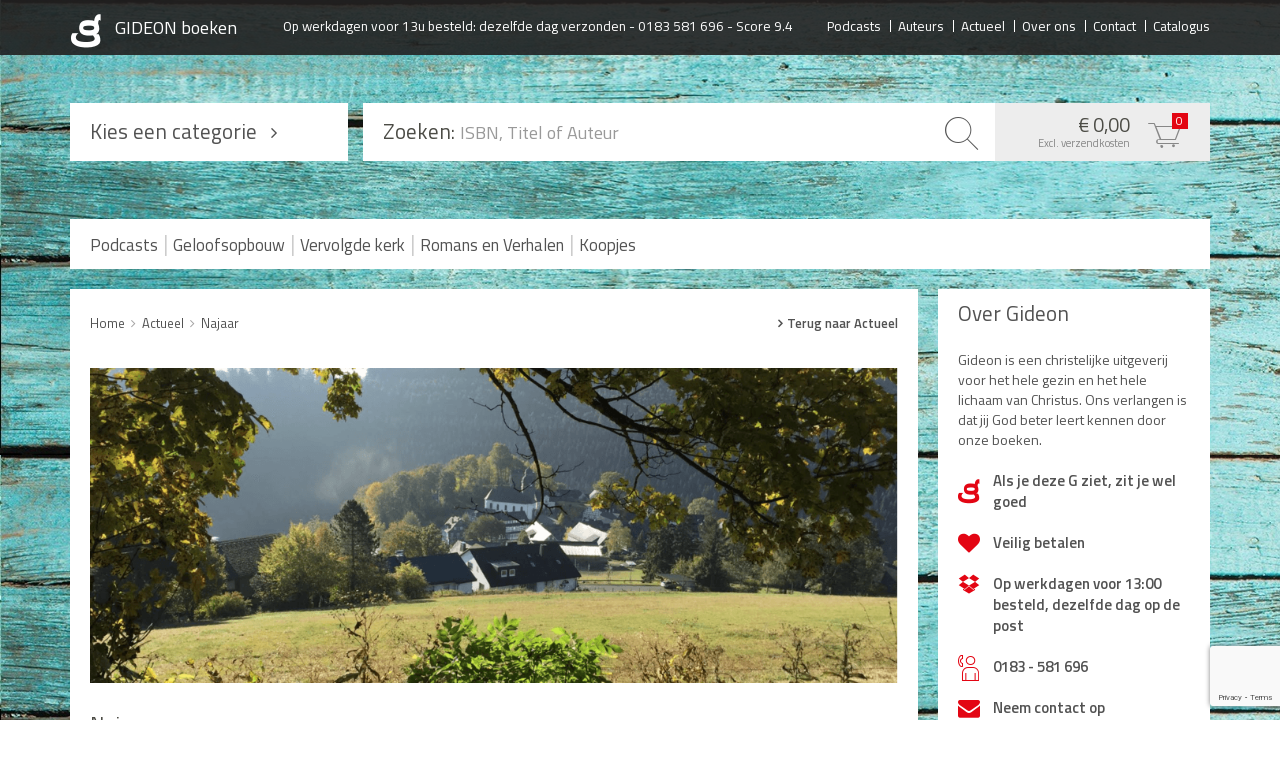

--- FILE ---
content_type: text/html; charset=UTF-8
request_url: https://www.gideonboeken.nl/actueel/najaar
body_size: 7566
content:
<!DOCTYPE html><html lang="nl"><head><title>Gideonboeken | Najaar</title><meta charset="UTF-8"><meta name="keywords" content="Buchmesse
Boek
Gideon
Gerhard Rijksen"><meta name="description" content="Heb jij een locatie, in je eigen huis, tuin of woonomgeving waar je kunt genieten van het alleenzijn met God en met een boek? Neem het er regelmatig van!"><meta property="og:title" content="Gideonboeken | Najaar"><meta property="og:description" content="Heb jij een locatie, in je eigen huis, tuin of woonomgeving waar je kunt genieten van het alleenzijn met God en met een boek? Neem het er regelmatig van!"><meta property="og:image" content="https://www.gideonboeken.nl/images/ogimage.png" /><link rel="stylesheet" href="https://maxcdn.bootstrapcdn.com/bootstrap/3.3.4/css/bootstrap.min.css"><link rel="stylesheet" href="https://maxcdn.bootstrapcdn.com/font-awesome/4.4.0/css/font-awesome.min.css"><link rel="icon" href="https://www.gideonboeken.nl/images/favicon.ico" /><meta name="viewport" content="width=device-width, initial-scale=1, maximum-scale=1, user-scalable=no"><noscript><link rel="stylesheet" type="text/css" href="https://www.gideonboeken.nl/core/assets/css/main/.autoCombined.249962db0b08d60ac4477bfe5fdd9e7c.css"/></noscript><script type="text/javascript">(function () {var asyncCss = ["https:\/\/www.gideonboeken.nl\/core\/assets\/css\/main\/.autoCombined.249962db0b08d60ac4477bfe5fdd9e7c.css"];var myCSS = false;for (var i = 0; i < asyncCss.length; i ++) {myCSS = document.createElement( "link" );myCSS.rel = "stylesheet";myCSS.href = asyncCss[i];document.head.insertBefore( myCSS, document.head.childNodes[ document.head.childNodes.length - 1 ].nextSibling );}}());</script><link href="https://www.gideonboeken.nl/css/.autoCombined.3bdef8bd5b769cca6a809a5228d91c86.css" rel="stylesheet" type="text/css" /><style type="text/css">@import url(https://fonts.googleapis.com/css?family=Titillium+Web:400,400italic,600,600italic);
.bold { font-weight:bold; font-family: 'Titillium Web'; }
.italic { font-style:italic; font-family: 'Titillium Web'; }
.boldItalic { font-weight:bold; font-style:italic; font-family: 'Titillium Web'; }
.introText { font-size:18px; line-height:24px; font-family: 'Titillium Web'; }
.head1 { display:inline-block; font-size:21px; font-family: 'Titillium Web'; }
.link { color:#e30513; }</style><script type="text/javascript">(function () {	function getCookie(cname) { var name = cname + "="; var decodedCookie = decodeURIComponent(document.cookie); var ca = decodedCookie.split(';'); for(var i = 0; i <ca.length; i++) { var c = ca[i]; while (c.charAt(0) == ' ') { c = c.substring(1); } if (c.indexOf(name) == 0) { return c.substring(name.length, c.length); } } return "";	}	window.dataLayer = window.dataLayer || [];	var dataLayerData = getCookie("addToGtmDataLayer");	if (dataLayerData) {	try {	dataLayerData = JSON.parse(dataLayerData);	for (var i = 0; i < dataLayerData.length; i ++) {	dataLayer.push(dataLayerData[i]);	} document.cookie = 'addToGtmDataLayer=;expires=Thu, 01 Jan 1970 00:00:01 GMT;';	}	catch (e) {	return;	}	}	}());</script><!-- Google Tag Manager --><script>(function(w,d,s,l,i){w[l]=w[l]||[];w[l].push({'gtm.start':	new Date().getTime(),event:'gtm.js'});var f=d.getElementsByTagName(s)[0],	j=d.createElement(s),dl=l!='dataLayer'?'&l='+l:'';j.async=true;j.src=	'https://www.googletagmanager.com/gtm.js?id='+i+dl;f.parentNode.insertBefore(j,f);	})(window,document,'script','dataLayer',"GTM-NP7X6C4");</script><script src="https://code.jquery.com/jquery-latest.min.js" type="text/javascript"></script><script src="https://code.jquery.com/ui/1.12.1/jquery-ui.js"></script><link rel="stylesheet" href="//code.jquery.com/ui/1.12.1/themes/base/jquery-ui.css"><script type="application/ld+json">	{	"@context": "https://schema.org",	"@type": "WebSite",	"url": "https://www.gideonboeken.nl/",	"potentialAction": {	"@type": "SearchAction",	"target": {	"@type": "EntryPoint",	"urlTemplate": "https://www.gideonboeken.nl/?q={search_term_string}"	},	"query-input": "required name=search_term_string"	}	} </script></head><body class="news activeItem" ><noscript><iframe src="https://www.googletagmanager.com/ns.html?id=GTM-NP7X6C4" height="0" width="0" style="display:none;visibility:hidden"></iframe></noscript><div id="wrapper"><div class="background"></div><nav class="navbar navbar-default"><div class="container"><!-- Brand and toggle get grouped for better mobile display --><div class="navbar-header"><button type="button" class="navbar-toggle collapsed" data-toggle="collapse" data-target="#menu"><span class="sr-only">Toggle navigation</span><span class="icon-bar"></span><span class="icon-bar"></span><span class="icon-bar"></span></button><a class="navbar-brand logo small" href="https://www.gideonboeken.nl/"></a></div><div class="text"><span class="fullOnly">Op werkdagen voor 13u besteld: dezelfde dag verzonden - </span>0183 581 696 - Score	9.4</div><!-- Collect the nav links, forms, and other content for toggling --><div class="collapse navbar-collapse navbar-right" id="menu"><ul class="nav navbar-nav" ><li class=""><a href="https://www.gideonboeken.nl/podcasts" >Podcasts</a></li><li class=""><a href="https://www.gideonboeken.nl/auteurs" >Auteurs</a></li><li class=""><a href="https://www.gideonboeken.nl/actueel" >Actueel</a></li><li class=""><a href="https://www.gideonboeken.nl/over-ons" >Over ons</a></li><li class=""><a href="https://www.gideonboeken.nl/contact" >Contact</a></li><li class=""><a href="https://www.gideonboeken.nl/catalogus" >Catalogus</a></li></ul></div></div></nav><div class="container"><div class="row topHeading"><div class="col-md-3 col-sm-4 col-xs-5 collapseMenu"><a href="#" class="heading">Kies een categorie</a><ul id="sideMenu"><li><a href="https://www.gideonboeken.nl/podcasts">Podcasts</a></li><li><a href="https://www.gideonboeken.nl/geloofsopbouw">Geloofsopbouw</a></li><li><a href="https://www.gideonboeken.nl/praktisch-christen-zijn">Praktisch Christen zijn</a></li><li><a href="https://www.gideonboeken.nl/levensverhalen">Levensverhalen</a></li><li><a href="https://www.gideonboeken.nl/huwelijk-en-gezin">Huwelijk en Gezin</a><div class="submenu"><div class="left"><span class="heading">Subcategorie&euml;n</span><ul><li><a href="https://www.gideonboeken.nl/huwelijk-en-gezin/huwelijk">Huwelijk</a></li><li><a href="https://www.gideonboeken.nl/huwelijk-en-gezin/opvoeding">Opvoeding</a></li><li class="italic"><a href="https://www.gideonboeken.nl/huwelijk-en-gezin">Alle producten</a></li></ul></div><div class="right"><div class="popularItems"><span class="heading">Populair in deze categorie</span><div class="simpleProduct "><a href="https://www.gideonboeken.nl/de-kracht-van-een-biddende-vrouw" class="image"><img src="https://www.gideonboeken.nl/system/files/sas-1592262479.jpg?c=1592262478" alt="De Kracht van een biddende vrouw" title="De Kracht van een biddende vrouw" width="193" height="300"></a><a href="https://www.gideonboeken.nl/de-kracht-van-een-biddende-vrouw" class="title">De Kracht van een biddende vrouw</a><div class="author">Stormie Omartian</div><div class="price">&euro; 14,95</div></div><div class="simpleProduct "><a href="https://www.gideonboeken.nl/de-kracht-van-een-biddende-man-1" class="image"><img src="https://www.gideonboeken.nl/system/files/sas-1507936631.jpg?c=1592262474" alt="De Kracht van een biddende man" title="De Kracht van een biddende man" width="195" height="300"></a><a href="https://www.gideonboeken.nl/de-kracht-van-een-biddende-man-1" class="title">De Kracht van een biddende man</a><div class="author">Stormie Omartian</div><div class="price">&euro; 16,50</div></div></div></div></div></li><li><a href="https://www.gideonboeken.nl/man-vrouw">Man / Vrouw</a><div class="submenu"><div class="left"><span class="heading">Subcategorie&euml;n</span><ul><li><a href="https://www.gideonboeken.nl/man-vrouw/man">Man</a></li><li><a href="https://www.gideonboeken.nl/man-vrouw/vrouw">Vrouw</a></li><li class="italic"><a href="https://www.gideonboeken.nl/man-vrouw">Alle producten</a></li></ul></div><div class="right"><div class="popularItems"><span class="heading">Populair in deze categorie</span><div class="simpleProduct "><a href="https://www.gideonboeken.nl/de-kracht-van-een-biddende-vrouw" class="image"><img src="https://www.gideonboeken.nl/system/files/sas-1592262479.jpg?c=1592262478" alt="De Kracht van een biddende vrouw" title="De Kracht van een biddende vrouw" width="193" height="300"></a><a href="https://www.gideonboeken.nl/de-kracht-van-een-biddende-vrouw" class="title">De Kracht van een biddende vrouw</a><div class="author">Stormie Omartian</div><div class="price">&euro; 14,95</div></div><div class="simpleProduct "><a href="https://www.gideonboeken.nl/de-kracht-van-een-biddende-man-1" class="image"><img src="https://www.gideonboeken.nl/system/files/sas-1507936631.jpg?c=1592262474" alt="De Kracht van een biddende man" title="De Kracht van een biddende man" width="195" height="300"></a><a href="https://www.gideonboeken.nl/de-kracht-van-een-biddende-man-1" class="title">De Kracht van een biddende man</a><div class="author">Stormie Omartian</div><div class="price">&euro; 16,50</div></div></div></div></div></li><li><a href="https://www.gideonboeken.nl/seksualiteit">Seksualiteit</a></li><li><a href="https://www.gideonboeken.nl/jongerenboeken">Jongerenboeken</a></li><li><a href="https://www.gideonboeken.nl/kinderboeken">Kinderboeken</a><div class="submenu"><div class="left"><span class="heading">Subcategorie&euml;n</span><ul><li><a href="https://www.gideonboeken.nl/kinderboeken/kinderbijbels">Kinderbijbels</a></li><li><a href="https://www.gideonboeken.nl/kinderboeken/voorlezen">Voorlezen</a></li><li><a href="https://www.gideonboeken.nl/kinderboeken/zelf-lezen">Zelf lezen</a></li><li><a href="https://www.gideonboeken.nl/kinderboeken/doeboeken">Doeboeken</a></li><li class="italic"><a href="https://www.gideonboeken.nl/kinderboeken">Alle producten</a></li></ul></div><div class="right"><div class="popularItems"><span class="heading">Populair in deze categorie</span><div class="simpleProduct "><a href="https://www.gideonboeken.nl/gods-grote-plan" class="image"><img src="https://www.gideonboeken.nl/system/files/sas-978-90-5999-2030.jpg?c=1695808012" alt="Gods grote plan" title="Gods grote plan" width="213" height="300"></a><a href="https://www.gideonboeken.nl/gods-grote-plan" class="title">Gods grote plan</a><div class="price">&euro; 29,95</div></div><div class="simpleProduct "><a href="https://www.gideonboeken.nl/de-kracht-van-een-biddend-kind" class="image"><img src="https://www.gideonboeken.nl/system/files/sas-978-90-5999-236.jpg?c=1701961714" alt="De Kracht van een biddend kind" title="De Kracht van een biddend kind" width="186" height="300"></a><a href="https://www.gideonboeken.nl/de-kracht-van-een-biddend-kind" class="title">De Kracht van een biddend kind</a><div class="author">Stormie Omartian</div><div class="price">&euro; 9,95</div></div></div></div></div></li><li><a href="https://www.gideonboeken.nl/cadeauboeken">Cadeauboeken</a></li><li><a href="https://www.gideonboeken.nl/gideonietjes">Gideonietjes</a></li><li><a href="https://www.gideonboeken.nl/dagboeken">Dagboeken</a></li><li><a href="https://www.gideonboeken.nl/gebed">Gebed</a></li><li><a href="https://www.gideonboeken.nl/bijbel-en-wetenschap">Bijbel en Wetenschap</a></li><li><a href="https://www.gideonboeken.nl/alphacursus">Alphacursus</a></li><li><a href="https://www.gideonboeken.nl/vervolgde-kerk">Vervolgde kerk</a></li><li><a href="https://www.gideonboeken.nl/evangelisatie-en-zending">Evangelisatie en Zending</a></li><li><a href="https://www.gideonboeken.nl/kerk-en-israel">Kerk en Israël</a></li><li><a href="https://www.gideonboeken.nl/gemeenteleven-en-leiderschap">Gemeenteleven en Leiderschap</a></li><li><a href="https://www.gideonboeken.nl/pastoraat">Pastoraat</a></li><li><a href="https://www.gideonboeken.nl/romans-en-verhalen">Romans en Verhalen</a><div class="submenu"><div class="left"><span class="heading">Subcategorie&euml;n</span><ul><li><a href="https://www.gideonboeken.nl/romans-en-verhalen/fictie">Fictie</a></li><li><a href="https://www.gideonboeken.nl/romans-en-verhalen/non-fictie">Non-Fictie</a></li><li class="italic"><a href="https://www.gideonboeken.nl/romans-en-verhalen">Alle producten</a></li></ul></div><div class="right"><div class="popularItems"><span class="heading">Populair in deze categorie</span><div class="simpleProduct "><a href="https://www.gideonboeken.nl/in-de-schaduw-van-de-zon" class="image"><img src="https://www.gideonboeken.nl/system/files/sas-978-90-5999-2801.jpg?c=1754042325" alt="In de schaduw van de zon" title="In de schaduw van de zon" width="196" height="300"></a><a href="https://www.gideonboeken.nl/in-de-schaduw-van-de-zon" class="title">In de schaduw van de zon</a><div class="price">&euro; 24,95</div></div><div class="simpleProduct "><a href="https://www.gideonboeken.nl/de-memoires-van-silas" class="image"><img src="https://www.gideonboeken.nl/system/files/sas-32f9ac1d7eb42011e05c71fd3b26f215.jpg?c=1640693625" alt="De Memoires van Silas" title="De Memoires van Silas" width="195" height="300"></a><a href="https://www.gideonboeken.nl/de-memoires-van-silas" class="title">De Memoires van Silas</a><div class="author">Gene Edwards</div><div class="price">&euro; 9,95</div></div></div></div></div></li><li><a href="https://www.gideonboeken.nl/films-en-luisterboeken">Films en Luisterboeken</a></li><li><a href="https://www.gideonboeken.nl/koopjes">Koopjes</a></li><li><a href="https://www.gideonboeken.nl/de-barbaar-boeken">De Barbaar-boeken</a></li><li><a href="https://www.gideonboeken.nl/bestellen-en-retourneren">Bestellen en retourneren</a></li><li><a href="https://www.gideonboeken.nl/sprekers">Sprekers</a></li><li><a href="https://www.gideonboeken.nl/challenge-liefdevol-ouderschap">Challenge Liefdevol Ouderschap</a></li><li><a href="https://www.gideonboeken.nl/bijbelstudie">Bijbelstudie</a></li></ul></div><div class="col-md-9 col-sm-8 col-xs-7 searchEl pull-right"><form method="POST" action="https://www.gideonboeken.nl/actueel/najaar" id="searchForm" autocomplete="off"><div class="input-group"><span class="input-group-addon startText">Zoeken:</span><input type="text" name="query" class="form-control autosubmit" placeholder="ISBN, Titel of Auteur" ><span class="input-group-addon submit"><button type="button" class="btn"><span class="gideon-searchIcon"></span></button></span><a href="https://www.gideonboeken.nl/cart" class="input-group-addon cart">&euro; 0,00<br /><span class="sendCosts">Excl. verzendkosten</span><span class="cartIcon">0</span></a></div></form></div><div class="col-md-9 col-sm-8 col-md-offset-3 col-xs-7 pull-right" id="searchResult"><div class="content"></div></div></div><div class="row"><div class="col-md-12"><div class="headingStrip navSecond"><ul class="topmenu2nav"><li><a href="https://www.gideonboeken.nl/podcasts">Podcasts</a></li><li class="seperator">|</li><li><a href="https://www.gideonboeken.nl/geloofsopbouw">Geloofsopbouw</a></li><li class="seperator">|</li><li><a href="https://www.gideonboeken.nl/vervolgde-kerk">Vervolgde kerk</a></li><li class="seperator">|</li><li><a href="https://www.gideonboeken.nl/romans-en-verhalen">Romans en Verhalen</a></li><li class="seperator">|</li><li><a href="https://www.gideonboeken.nl/koopjes">Koopjes</a></li></ul></div></div></div></div><div class="container"><div class="row"><div class="col-md-9 col-sm-8 contentColumn"><div class="text1column" ><div class="breadCrumb"><ul><li><a href="https://www.gideonboeken.nl/">Home</a></li><li><a href='https://www.gideonboeken.nl/actueel'>Actueel</a></li><li><a href="https://www.gideonboeken.nl/actueel/najaar">Najaar</a></li></ul><a href="https://www.gideonboeken.nl/actueel" class="backLink">Terug naar Actueel</a></div><img src="https://www.gideonboeken.nl/system/files/sas-bc6ada73eebed383bb7a791af327be3e.png?c=0" alt="Najaar" title="Najaar" width="1024" height="400"><div class="headingContainer"><h1>Najaar</h1><div class="date">27-10-2016</div></div><div style='position:relative; overflow:hidden; min-height:0px;'>In het najaar is voor iedere uitgever één vaststaand gegeven: de Frankfurter Buchmesse. Meestal in de tweede week van oktober komen in de reusachtige beurshallen van Frankfurt zo'n beetje alle uitgevers van over de wereld een dag of vijf bij elkaar, om elkaar te informeren over de plannen voor de komende maanden. Een belangrijk moment om bij te zijn, gewoon voor het onderhoud van je zakelijke relaties, en om collega's in andere landen te interesseren voor je auteurs en boeken, en om je licht op te doen bij anderen wat betreft nieuwe producten, trends en dergelijke.<br><br>Dit jaar echter viel de Buchmesse in de herfstvakantie van onze kinderen, en dus besloten we de Buchmesse te combineren met een gezinsvakantie in het Sauerland. Lekker een week weg met het gezin, en papa die dan maar twee dagen van 'huis' weg is in plaats van de vier die hij anders door de reisdagen naar Frankfurt is.<br><br>Aan het eind van onze vakantieweek genoten we in een ijssalon in Winterberg van ons ijs ('ijsje' zou zowel de kwaliteit als de hoeveelheid geen eer aan doen), en we vroegen aan de kinderen wat ze het hoogtepunt van de week vonden. De oudste twee hadden geklommen, de jongste is een fervent fietser en had vooral genoten van het mountainbiken. Maar allemaal gaven ze aan het gewoon gezellig weg zijn met het gezin en samen dingen doen hét hoogtepunt te vinden. Wat ons als ouders uiteraard enorm blij en dankbaar maakte. Mooi om je kinderen zulke goede herinneringen te kunnen geven!<br><br>Persoonlijk had ik nóg een topgenietmoment. (Is dat een goed Nederlands woord?) Op een half uur lopen van ons vakantiehuisje bevond zich een blokhut met heerlijke ligbanken, aan de rand van het bos, met uitzicht over het dal. Het plekje is prachtig, het was er adembenemend stil, en de lucht was strakblauw en het was er zo'n 15 graden. Daar zijn, in de natuur, zonder rumoer, in de zon... alleen, en met God... geef me dan een goed boek, en... voldoening.<br><br>Heb je zo'n plek, in je eigen huis of tuin, of in je eigen woonomgeving waar je dat kunt beleven... neem het er regelmatig van. Het is goed voor jezelf, voor je relatie met God en voor je relaties met je dierbaren. Veel zegen!<br><br><span class="italic">Gerhard Rijksen</span><br><span class="italic">uitgever</span></div></div></div><div class="col-md-3 col-sm-4 rightSide"><div class="sideBarItem gideonInfo"><h2>Over	Gideon</h2><p>Gideon is een christelijke uitgeverij voor het hele gezin en het hele lichaam van Christus. Ons verlangen is dat jij God beter leert kennen door onze boeken.</p><ul><li><span class="icon FontGideon">d</span>Als je deze G ziet, zit je wel goed</li><li><span class="icon fa fa-heart"></span>Veilig betalen</li><li><span class="fa fa-dropbox"></span>Op werkdagen voor 13:00 besteld, dezelfde dag op de post</li> <li><span class="icon FontGideon phone">h</span>0183 - 581 696</li> <li> <span class="fa fa-envelope"></span><a href="https://www.gideonboeken.nl/contact#cForm">Neem contact op</a> </li> </ul></div><div class="sideBarItem popularProducts"><h2>Uitgelicht</h2><div class="simpleProduct "><a href="https://www.gideonboeken.nl/god-wil-ons-overvloedig-zegenen" class="image"><img src="https://www.gideonboeken.nl/system/files/sas-1088aafd20b28c1a9bc9696aa9c503e5.jpg?c=1640693732" alt="God wil ons overvloedig zegenen " title="God wil ons overvloedig zegenen " width="194" height="300"></a><a href="https://www.gideonboeken.nl/god-wil-ons-overvloedig-zegenen" class="title">God wil ons overvloedig zegenen </a><div class="author">Bruce Wilkinson</div><div class="price">&euro; 9,95</div></div><br style='clear:both' /></div><div class="sideBarItem newsLetter"><h2>Nieuwsbrief</h2><p>Schrijf je in voor de maandelijkse nieuwsbrief en blijf op de hoogte!</p><form method="post" action="//gideonboeken.us9.list-manage.com/subscribe/post?u=708ad5fcdd1ced3cf45ff8016&amp;id=54ee48e241" class="validate" id="mc-embedded-subscribe-form" target="_blank"><div class="form-group" id="mc_embed_signup_scroll"> <input type="text" name="EMAIL" class="form-control" value="" placeholder="Uw e-mailadres" /></div><div class="form-group"> <input type="text" name="FNAME" class="form-control" value="" placeholder="Voornaam" /></div><div class="form-group"> <input type="text" name="LNAME" class="form-control" value="" placeholder="Achternaam" /></div><div id="mce-responses" class="clear"><div class="response" id="mce-error-response" style="display:none"></div><div class="response" id="mce-success-response" style="display:none"></div></div><input type="hidden" name="b_708ad5fcdd1ced3cf45ff8016_54ee48e241" tabindex="-1" value=""><input type="submit" value="Ja, ik meld me aan" name="subscribe" id="mc-embedded-subscribe" class="button btn btn-success"> </form></div></div></div></div><div class="row" id="footer"><div class="container"><div class="col-md-2 col-sm-4 col-xs-4 topColumn"><h3>Klantenservice</h3><ul><li><a href="https://www.gideonboeken.nl/aanbiddingschallenge">Aanbiddingschallenge</a></li><li><a href="https://www.gideonboeken.nl/over-ons">Over ons</a></li><li><a href="https://www.gideonboeken.nl/algemene-voorwaarden">Algemene Voorwaarden</a></li><li><a href="https://www.gideonboeken.nl/boekhandels">Boekhandels</a></li><li><a href="https://www.gideonboeken.nl/bestellen-en-retourneren">Bestellen en retourneren</a></li><li><a href="https://www.gideonboeken.nl/sprekers">Sprekers</a></li><li><a href="https://www.gideonboeken.nl/lees-amp-deel">Lees &amp; Deel</a></li><li><a href="https://www.gideonboeken.nl/privacy">Privacy</a></li><li><a href="https://www.gideonboeken.nl/challenge-marriageweek">Challenge: Marriageweek</a></li><li><a href="https://www.gideonboeken.nl/challenge-gebed">Challenge: Gebed</a></li><li><a href="https://www.gideonboeken.nl/challenge-nooit-meer-stille-tijd">Challenge: Nooit meer stille tijd</a></li><li><a href="https://www.gideonboeken.nl/tienerchallenge">Tienerchallenge</a></li><li><a href="https://www.gideonboeken.nl/challenge-liefdevol-ouderschap">Challenge Liefdevol Ouderschap</a></li><li><a href="https://www.gideonboeken.nl/challenge-bidden-voor-je-volwassen-kinderen">Challenge Bidden voor je volwassen kinderen</a></li></ul></div><div class="col-md-2 col-sm-4 col-xs-4 topColumn"><h3>Menu</h3><ul><li><a href="https://www.gideonboeken.nl/podcasts">Podcasts</a></li><li><a href="https://www.gideonboeken.nl/auteurs">Auteurs</a></li><li><a href="https://www.gideonboeken.nl/actueel">Actueel</a></li><li><a href="https://www.gideonboeken.nl/over-ons">Over ons</a></li><li><a href="https://www.gideonboeken.nl/contact">Contact</a></li><li><a href="https://www.gideonboeken.nl/catalogus">Catalogus</a></li></ul></div><div class="col-md-2 col-sm-4 col-xs-4 topColumn paymentM"><h3>Betaalmethodes</h3><ul><li>iDeal</li><li>Incasso (eenmalig)</li><li>Creditcard (Visa &amp; Mastercard)</li><li>Mister Cash / Bancontact</li></ul></div><div class="col-md-3 col-sm-6 col-xs-6 feedbackF"><h3>Klantenwaardering</h3><div class="feedbackC"><div class="left"><span>9.4</span></div><div class="right">"Ik ben tevreden over deze uitgeverij omdat de best..."<br/><span class="author">Frans Horstman </span><br/><a href="https://www.feedbackcompany.com/NL-NL/reviews/uitgeverij%2Dgideon/" class="readMore">Alle reviews bekijken</a></div></div></div><div class="col-md-3 col-sm-6 col-xs-6 facebookF"><h3>Volg je ons al?</h3><div id="fb-root"></div><div class="fb-like" data-width="200" data-href="https://www.facebook.com/Gideonboeken" data-layout="standard" data-action="like" data-show-faces="true" data-share="true"></div><ul class="social"><li><a href="https://twitter.com/gideonboeken" target="_blank"><i class="fa fa-twitter"></i></a></li><li><a href="https://www.facebook.com/Gideonboeken?fref=ts" target="_blank"><i class="fa fa-facebook-square"></i></a></li></ul></div></div> <div class="container copyrights"> <div class="col-md-6 col-xs-4"> <span class="logo">GIDEON boeken.nl</span> </div> <div class="col-md-6 col-xs-8 text-right"> <a href="http://peercms.nl" target="_blank">Realisatie Vanderperk Groep</a> - &copy; 2026 www.gideonboeken.nl </div></div></div></div> <script src="https://maxcdn.bootstrapcdn.com/bootstrap/3.3.4/js/bootstrap.min.js"></script><script>var baseUrl = "https:\/\/www.gideonboeken.nl\/";	var isBarbaar = '';</script><script type="text/javascript" src="https://www.gideonboeken.nl/core/assets/js/main/.autoCombined.fc66a294e69dcd5808fc319ed0c95cf7.js"></script><script type="text/javascript" src="https://www.gideonboeken.nl/js/.autoCombined.4dbbc928c22072b13f3186cb6e2163f8.js"></script> <script type="text/javascript"> (function () { var validating = false; var clientKey = "6Lfki_YhAAAAANKrlonnQ5nrxB5B8kfS3ibt36Nk"; var tag = false; window.validateRecaptcha3 = function (cb) { if (validating) { return; } validating = true; if (tag === false) { tag = document.createElement('script'); tag.src = "https://www.google.com/recaptcha/api.js?render=" + clientKey; tag.async = true; tag.onload = function () { validating = false; window.validateRecaptcha3(cb); }; var firstScriptTag = document.getElementsByTagName('script')[0]; firstScriptTag.parentNode.insertBefore(tag, firstScriptTag); } else if (grecaptcha) { grecaptcha.ready(function() { grecaptcha.execute(clientKey, {action: 'homepage'}).then(function(token) { $.getJSON("https:\/\/www.gideonboeken.nl\/recaptchav3?token=" + encodeURIComponent(token), function (res) { window.localStorage.recaptcha3validated = res; window.localStorage.recaptcha3time = new Date().getTime(); if (cb) { cb(res); } validating = false; }); }); }); } }; if (window.localStorage.recaptcha3validated === undefined || window.localStorage.recaptcha3time === undefined || (new Date().getTime() - window.localStorage.recaptcha3time) > 1000*2*60) { window.validateRecaptcha3(); } }()); </script> <script type="application/ld+json">	{ "@context": "https://schema.org", "@type": "Organization", "image": [	"https://www.gideonboeken.nl/images/pand.jpg" ], "name": "Uitgeverij Gideon", "address" :{ "@type": "PostalAddress", "streetAddress": "Dorpsweg 3a", "addressLocality": "HOORNAAR", "postalCode": "4223 NA", "addressCountry": "The Netherlands" }, "review": {	"@type": "Review",	"reviewRating": {	"@type": "Rating",	"ratingValue": "5",	"bestRating": "5"	},	"author": {	"@type": "Person",	"name": "Frans Horstman "	} }, "geo": {	"@type": "GeoCoordinates",	"latitude": 51.877640,	"longitude": 4.947610 }, "url": "https://www.gideonboeken.nl/", "telephone": "+31183581696"	} </script></body></html>

--- FILE ---
content_type: text/html; charset=utf-8
request_url: https://www.google.com/recaptcha/api2/anchor?ar=1&k=6Lfki_YhAAAAANKrlonnQ5nrxB5B8kfS3ibt36Nk&co=aHR0cHM6Ly93d3cuZ2lkZW9uYm9la2VuLm5sOjQ0Mw..&hl=en&v=PoyoqOPhxBO7pBk68S4YbpHZ&size=invisible&anchor-ms=20000&execute-ms=30000&cb=5squa8tvr252
body_size: 48696
content:
<!DOCTYPE HTML><html dir="ltr" lang="en"><head><meta http-equiv="Content-Type" content="text/html; charset=UTF-8">
<meta http-equiv="X-UA-Compatible" content="IE=edge">
<title>reCAPTCHA</title>
<style type="text/css">
/* cyrillic-ext */
@font-face {
  font-family: 'Roboto';
  font-style: normal;
  font-weight: 400;
  font-stretch: 100%;
  src: url(//fonts.gstatic.com/s/roboto/v48/KFO7CnqEu92Fr1ME7kSn66aGLdTylUAMa3GUBHMdazTgWw.woff2) format('woff2');
  unicode-range: U+0460-052F, U+1C80-1C8A, U+20B4, U+2DE0-2DFF, U+A640-A69F, U+FE2E-FE2F;
}
/* cyrillic */
@font-face {
  font-family: 'Roboto';
  font-style: normal;
  font-weight: 400;
  font-stretch: 100%;
  src: url(//fonts.gstatic.com/s/roboto/v48/KFO7CnqEu92Fr1ME7kSn66aGLdTylUAMa3iUBHMdazTgWw.woff2) format('woff2');
  unicode-range: U+0301, U+0400-045F, U+0490-0491, U+04B0-04B1, U+2116;
}
/* greek-ext */
@font-face {
  font-family: 'Roboto';
  font-style: normal;
  font-weight: 400;
  font-stretch: 100%;
  src: url(//fonts.gstatic.com/s/roboto/v48/KFO7CnqEu92Fr1ME7kSn66aGLdTylUAMa3CUBHMdazTgWw.woff2) format('woff2');
  unicode-range: U+1F00-1FFF;
}
/* greek */
@font-face {
  font-family: 'Roboto';
  font-style: normal;
  font-weight: 400;
  font-stretch: 100%;
  src: url(//fonts.gstatic.com/s/roboto/v48/KFO7CnqEu92Fr1ME7kSn66aGLdTylUAMa3-UBHMdazTgWw.woff2) format('woff2');
  unicode-range: U+0370-0377, U+037A-037F, U+0384-038A, U+038C, U+038E-03A1, U+03A3-03FF;
}
/* math */
@font-face {
  font-family: 'Roboto';
  font-style: normal;
  font-weight: 400;
  font-stretch: 100%;
  src: url(//fonts.gstatic.com/s/roboto/v48/KFO7CnqEu92Fr1ME7kSn66aGLdTylUAMawCUBHMdazTgWw.woff2) format('woff2');
  unicode-range: U+0302-0303, U+0305, U+0307-0308, U+0310, U+0312, U+0315, U+031A, U+0326-0327, U+032C, U+032F-0330, U+0332-0333, U+0338, U+033A, U+0346, U+034D, U+0391-03A1, U+03A3-03A9, U+03B1-03C9, U+03D1, U+03D5-03D6, U+03F0-03F1, U+03F4-03F5, U+2016-2017, U+2034-2038, U+203C, U+2040, U+2043, U+2047, U+2050, U+2057, U+205F, U+2070-2071, U+2074-208E, U+2090-209C, U+20D0-20DC, U+20E1, U+20E5-20EF, U+2100-2112, U+2114-2115, U+2117-2121, U+2123-214F, U+2190, U+2192, U+2194-21AE, U+21B0-21E5, U+21F1-21F2, U+21F4-2211, U+2213-2214, U+2216-22FF, U+2308-230B, U+2310, U+2319, U+231C-2321, U+2336-237A, U+237C, U+2395, U+239B-23B7, U+23D0, U+23DC-23E1, U+2474-2475, U+25AF, U+25B3, U+25B7, U+25BD, U+25C1, U+25CA, U+25CC, U+25FB, U+266D-266F, U+27C0-27FF, U+2900-2AFF, U+2B0E-2B11, U+2B30-2B4C, U+2BFE, U+3030, U+FF5B, U+FF5D, U+1D400-1D7FF, U+1EE00-1EEFF;
}
/* symbols */
@font-face {
  font-family: 'Roboto';
  font-style: normal;
  font-weight: 400;
  font-stretch: 100%;
  src: url(//fonts.gstatic.com/s/roboto/v48/KFO7CnqEu92Fr1ME7kSn66aGLdTylUAMaxKUBHMdazTgWw.woff2) format('woff2');
  unicode-range: U+0001-000C, U+000E-001F, U+007F-009F, U+20DD-20E0, U+20E2-20E4, U+2150-218F, U+2190, U+2192, U+2194-2199, U+21AF, U+21E6-21F0, U+21F3, U+2218-2219, U+2299, U+22C4-22C6, U+2300-243F, U+2440-244A, U+2460-24FF, U+25A0-27BF, U+2800-28FF, U+2921-2922, U+2981, U+29BF, U+29EB, U+2B00-2BFF, U+4DC0-4DFF, U+FFF9-FFFB, U+10140-1018E, U+10190-1019C, U+101A0, U+101D0-101FD, U+102E0-102FB, U+10E60-10E7E, U+1D2C0-1D2D3, U+1D2E0-1D37F, U+1F000-1F0FF, U+1F100-1F1AD, U+1F1E6-1F1FF, U+1F30D-1F30F, U+1F315, U+1F31C, U+1F31E, U+1F320-1F32C, U+1F336, U+1F378, U+1F37D, U+1F382, U+1F393-1F39F, U+1F3A7-1F3A8, U+1F3AC-1F3AF, U+1F3C2, U+1F3C4-1F3C6, U+1F3CA-1F3CE, U+1F3D4-1F3E0, U+1F3ED, U+1F3F1-1F3F3, U+1F3F5-1F3F7, U+1F408, U+1F415, U+1F41F, U+1F426, U+1F43F, U+1F441-1F442, U+1F444, U+1F446-1F449, U+1F44C-1F44E, U+1F453, U+1F46A, U+1F47D, U+1F4A3, U+1F4B0, U+1F4B3, U+1F4B9, U+1F4BB, U+1F4BF, U+1F4C8-1F4CB, U+1F4D6, U+1F4DA, U+1F4DF, U+1F4E3-1F4E6, U+1F4EA-1F4ED, U+1F4F7, U+1F4F9-1F4FB, U+1F4FD-1F4FE, U+1F503, U+1F507-1F50B, U+1F50D, U+1F512-1F513, U+1F53E-1F54A, U+1F54F-1F5FA, U+1F610, U+1F650-1F67F, U+1F687, U+1F68D, U+1F691, U+1F694, U+1F698, U+1F6AD, U+1F6B2, U+1F6B9-1F6BA, U+1F6BC, U+1F6C6-1F6CF, U+1F6D3-1F6D7, U+1F6E0-1F6EA, U+1F6F0-1F6F3, U+1F6F7-1F6FC, U+1F700-1F7FF, U+1F800-1F80B, U+1F810-1F847, U+1F850-1F859, U+1F860-1F887, U+1F890-1F8AD, U+1F8B0-1F8BB, U+1F8C0-1F8C1, U+1F900-1F90B, U+1F93B, U+1F946, U+1F984, U+1F996, U+1F9E9, U+1FA00-1FA6F, U+1FA70-1FA7C, U+1FA80-1FA89, U+1FA8F-1FAC6, U+1FACE-1FADC, U+1FADF-1FAE9, U+1FAF0-1FAF8, U+1FB00-1FBFF;
}
/* vietnamese */
@font-face {
  font-family: 'Roboto';
  font-style: normal;
  font-weight: 400;
  font-stretch: 100%;
  src: url(//fonts.gstatic.com/s/roboto/v48/KFO7CnqEu92Fr1ME7kSn66aGLdTylUAMa3OUBHMdazTgWw.woff2) format('woff2');
  unicode-range: U+0102-0103, U+0110-0111, U+0128-0129, U+0168-0169, U+01A0-01A1, U+01AF-01B0, U+0300-0301, U+0303-0304, U+0308-0309, U+0323, U+0329, U+1EA0-1EF9, U+20AB;
}
/* latin-ext */
@font-face {
  font-family: 'Roboto';
  font-style: normal;
  font-weight: 400;
  font-stretch: 100%;
  src: url(//fonts.gstatic.com/s/roboto/v48/KFO7CnqEu92Fr1ME7kSn66aGLdTylUAMa3KUBHMdazTgWw.woff2) format('woff2');
  unicode-range: U+0100-02BA, U+02BD-02C5, U+02C7-02CC, U+02CE-02D7, U+02DD-02FF, U+0304, U+0308, U+0329, U+1D00-1DBF, U+1E00-1E9F, U+1EF2-1EFF, U+2020, U+20A0-20AB, U+20AD-20C0, U+2113, U+2C60-2C7F, U+A720-A7FF;
}
/* latin */
@font-face {
  font-family: 'Roboto';
  font-style: normal;
  font-weight: 400;
  font-stretch: 100%;
  src: url(//fonts.gstatic.com/s/roboto/v48/KFO7CnqEu92Fr1ME7kSn66aGLdTylUAMa3yUBHMdazQ.woff2) format('woff2');
  unicode-range: U+0000-00FF, U+0131, U+0152-0153, U+02BB-02BC, U+02C6, U+02DA, U+02DC, U+0304, U+0308, U+0329, U+2000-206F, U+20AC, U+2122, U+2191, U+2193, U+2212, U+2215, U+FEFF, U+FFFD;
}
/* cyrillic-ext */
@font-face {
  font-family: 'Roboto';
  font-style: normal;
  font-weight: 500;
  font-stretch: 100%;
  src: url(//fonts.gstatic.com/s/roboto/v48/KFO7CnqEu92Fr1ME7kSn66aGLdTylUAMa3GUBHMdazTgWw.woff2) format('woff2');
  unicode-range: U+0460-052F, U+1C80-1C8A, U+20B4, U+2DE0-2DFF, U+A640-A69F, U+FE2E-FE2F;
}
/* cyrillic */
@font-face {
  font-family: 'Roboto';
  font-style: normal;
  font-weight: 500;
  font-stretch: 100%;
  src: url(//fonts.gstatic.com/s/roboto/v48/KFO7CnqEu92Fr1ME7kSn66aGLdTylUAMa3iUBHMdazTgWw.woff2) format('woff2');
  unicode-range: U+0301, U+0400-045F, U+0490-0491, U+04B0-04B1, U+2116;
}
/* greek-ext */
@font-face {
  font-family: 'Roboto';
  font-style: normal;
  font-weight: 500;
  font-stretch: 100%;
  src: url(//fonts.gstatic.com/s/roboto/v48/KFO7CnqEu92Fr1ME7kSn66aGLdTylUAMa3CUBHMdazTgWw.woff2) format('woff2');
  unicode-range: U+1F00-1FFF;
}
/* greek */
@font-face {
  font-family: 'Roboto';
  font-style: normal;
  font-weight: 500;
  font-stretch: 100%;
  src: url(//fonts.gstatic.com/s/roboto/v48/KFO7CnqEu92Fr1ME7kSn66aGLdTylUAMa3-UBHMdazTgWw.woff2) format('woff2');
  unicode-range: U+0370-0377, U+037A-037F, U+0384-038A, U+038C, U+038E-03A1, U+03A3-03FF;
}
/* math */
@font-face {
  font-family: 'Roboto';
  font-style: normal;
  font-weight: 500;
  font-stretch: 100%;
  src: url(//fonts.gstatic.com/s/roboto/v48/KFO7CnqEu92Fr1ME7kSn66aGLdTylUAMawCUBHMdazTgWw.woff2) format('woff2');
  unicode-range: U+0302-0303, U+0305, U+0307-0308, U+0310, U+0312, U+0315, U+031A, U+0326-0327, U+032C, U+032F-0330, U+0332-0333, U+0338, U+033A, U+0346, U+034D, U+0391-03A1, U+03A3-03A9, U+03B1-03C9, U+03D1, U+03D5-03D6, U+03F0-03F1, U+03F4-03F5, U+2016-2017, U+2034-2038, U+203C, U+2040, U+2043, U+2047, U+2050, U+2057, U+205F, U+2070-2071, U+2074-208E, U+2090-209C, U+20D0-20DC, U+20E1, U+20E5-20EF, U+2100-2112, U+2114-2115, U+2117-2121, U+2123-214F, U+2190, U+2192, U+2194-21AE, U+21B0-21E5, U+21F1-21F2, U+21F4-2211, U+2213-2214, U+2216-22FF, U+2308-230B, U+2310, U+2319, U+231C-2321, U+2336-237A, U+237C, U+2395, U+239B-23B7, U+23D0, U+23DC-23E1, U+2474-2475, U+25AF, U+25B3, U+25B7, U+25BD, U+25C1, U+25CA, U+25CC, U+25FB, U+266D-266F, U+27C0-27FF, U+2900-2AFF, U+2B0E-2B11, U+2B30-2B4C, U+2BFE, U+3030, U+FF5B, U+FF5D, U+1D400-1D7FF, U+1EE00-1EEFF;
}
/* symbols */
@font-face {
  font-family: 'Roboto';
  font-style: normal;
  font-weight: 500;
  font-stretch: 100%;
  src: url(//fonts.gstatic.com/s/roboto/v48/KFO7CnqEu92Fr1ME7kSn66aGLdTylUAMaxKUBHMdazTgWw.woff2) format('woff2');
  unicode-range: U+0001-000C, U+000E-001F, U+007F-009F, U+20DD-20E0, U+20E2-20E4, U+2150-218F, U+2190, U+2192, U+2194-2199, U+21AF, U+21E6-21F0, U+21F3, U+2218-2219, U+2299, U+22C4-22C6, U+2300-243F, U+2440-244A, U+2460-24FF, U+25A0-27BF, U+2800-28FF, U+2921-2922, U+2981, U+29BF, U+29EB, U+2B00-2BFF, U+4DC0-4DFF, U+FFF9-FFFB, U+10140-1018E, U+10190-1019C, U+101A0, U+101D0-101FD, U+102E0-102FB, U+10E60-10E7E, U+1D2C0-1D2D3, U+1D2E0-1D37F, U+1F000-1F0FF, U+1F100-1F1AD, U+1F1E6-1F1FF, U+1F30D-1F30F, U+1F315, U+1F31C, U+1F31E, U+1F320-1F32C, U+1F336, U+1F378, U+1F37D, U+1F382, U+1F393-1F39F, U+1F3A7-1F3A8, U+1F3AC-1F3AF, U+1F3C2, U+1F3C4-1F3C6, U+1F3CA-1F3CE, U+1F3D4-1F3E0, U+1F3ED, U+1F3F1-1F3F3, U+1F3F5-1F3F7, U+1F408, U+1F415, U+1F41F, U+1F426, U+1F43F, U+1F441-1F442, U+1F444, U+1F446-1F449, U+1F44C-1F44E, U+1F453, U+1F46A, U+1F47D, U+1F4A3, U+1F4B0, U+1F4B3, U+1F4B9, U+1F4BB, U+1F4BF, U+1F4C8-1F4CB, U+1F4D6, U+1F4DA, U+1F4DF, U+1F4E3-1F4E6, U+1F4EA-1F4ED, U+1F4F7, U+1F4F9-1F4FB, U+1F4FD-1F4FE, U+1F503, U+1F507-1F50B, U+1F50D, U+1F512-1F513, U+1F53E-1F54A, U+1F54F-1F5FA, U+1F610, U+1F650-1F67F, U+1F687, U+1F68D, U+1F691, U+1F694, U+1F698, U+1F6AD, U+1F6B2, U+1F6B9-1F6BA, U+1F6BC, U+1F6C6-1F6CF, U+1F6D3-1F6D7, U+1F6E0-1F6EA, U+1F6F0-1F6F3, U+1F6F7-1F6FC, U+1F700-1F7FF, U+1F800-1F80B, U+1F810-1F847, U+1F850-1F859, U+1F860-1F887, U+1F890-1F8AD, U+1F8B0-1F8BB, U+1F8C0-1F8C1, U+1F900-1F90B, U+1F93B, U+1F946, U+1F984, U+1F996, U+1F9E9, U+1FA00-1FA6F, U+1FA70-1FA7C, U+1FA80-1FA89, U+1FA8F-1FAC6, U+1FACE-1FADC, U+1FADF-1FAE9, U+1FAF0-1FAF8, U+1FB00-1FBFF;
}
/* vietnamese */
@font-face {
  font-family: 'Roboto';
  font-style: normal;
  font-weight: 500;
  font-stretch: 100%;
  src: url(//fonts.gstatic.com/s/roboto/v48/KFO7CnqEu92Fr1ME7kSn66aGLdTylUAMa3OUBHMdazTgWw.woff2) format('woff2');
  unicode-range: U+0102-0103, U+0110-0111, U+0128-0129, U+0168-0169, U+01A0-01A1, U+01AF-01B0, U+0300-0301, U+0303-0304, U+0308-0309, U+0323, U+0329, U+1EA0-1EF9, U+20AB;
}
/* latin-ext */
@font-face {
  font-family: 'Roboto';
  font-style: normal;
  font-weight: 500;
  font-stretch: 100%;
  src: url(//fonts.gstatic.com/s/roboto/v48/KFO7CnqEu92Fr1ME7kSn66aGLdTylUAMa3KUBHMdazTgWw.woff2) format('woff2');
  unicode-range: U+0100-02BA, U+02BD-02C5, U+02C7-02CC, U+02CE-02D7, U+02DD-02FF, U+0304, U+0308, U+0329, U+1D00-1DBF, U+1E00-1E9F, U+1EF2-1EFF, U+2020, U+20A0-20AB, U+20AD-20C0, U+2113, U+2C60-2C7F, U+A720-A7FF;
}
/* latin */
@font-face {
  font-family: 'Roboto';
  font-style: normal;
  font-weight: 500;
  font-stretch: 100%;
  src: url(//fonts.gstatic.com/s/roboto/v48/KFO7CnqEu92Fr1ME7kSn66aGLdTylUAMa3yUBHMdazQ.woff2) format('woff2');
  unicode-range: U+0000-00FF, U+0131, U+0152-0153, U+02BB-02BC, U+02C6, U+02DA, U+02DC, U+0304, U+0308, U+0329, U+2000-206F, U+20AC, U+2122, U+2191, U+2193, U+2212, U+2215, U+FEFF, U+FFFD;
}
/* cyrillic-ext */
@font-face {
  font-family: 'Roboto';
  font-style: normal;
  font-weight: 900;
  font-stretch: 100%;
  src: url(//fonts.gstatic.com/s/roboto/v48/KFO7CnqEu92Fr1ME7kSn66aGLdTylUAMa3GUBHMdazTgWw.woff2) format('woff2');
  unicode-range: U+0460-052F, U+1C80-1C8A, U+20B4, U+2DE0-2DFF, U+A640-A69F, U+FE2E-FE2F;
}
/* cyrillic */
@font-face {
  font-family: 'Roboto';
  font-style: normal;
  font-weight: 900;
  font-stretch: 100%;
  src: url(//fonts.gstatic.com/s/roboto/v48/KFO7CnqEu92Fr1ME7kSn66aGLdTylUAMa3iUBHMdazTgWw.woff2) format('woff2');
  unicode-range: U+0301, U+0400-045F, U+0490-0491, U+04B0-04B1, U+2116;
}
/* greek-ext */
@font-face {
  font-family: 'Roboto';
  font-style: normal;
  font-weight: 900;
  font-stretch: 100%;
  src: url(//fonts.gstatic.com/s/roboto/v48/KFO7CnqEu92Fr1ME7kSn66aGLdTylUAMa3CUBHMdazTgWw.woff2) format('woff2');
  unicode-range: U+1F00-1FFF;
}
/* greek */
@font-face {
  font-family: 'Roboto';
  font-style: normal;
  font-weight: 900;
  font-stretch: 100%;
  src: url(//fonts.gstatic.com/s/roboto/v48/KFO7CnqEu92Fr1ME7kSn66aGLdTylUAMa3-UBHMdazTgWw.woff2) format('woff2');
  unicode-range: U+0370-0377, U+037A-037F, U+0384-038A, U+038C, U+038E-03A1, U+03A3-03FF;
}
/* math */
@font-face {
  font-family: 'Roboto';
  font-style: normal;
  font-weight: 900;
  font-stretch: 100%;
  src: url(//fonts.gstatic.com/s/roboto/v48/KFO7CnqEu92Fr1ME7kSn66aGLdTylUAMawCUBHMdazTgWw.woff2) format('woff2');
  unicode-range: U+0302-0303, U+0305, U+0307-0308, U+0310, U+0312, U+0315, U+031A, U+0326-0327, U+032C, U+032F-0330, U+0332-0333, U+0338, U+033A, U+0346, U+034D, U+0391-03A1, U+03A3-03A9, U+03B1-03C9, U+03D1, U+03D5-03D6, U+03F0-03F1, U+03F4-03F5, U+2016-2017, U+2034-2038, U+203C, U+2040, U+2043, U+2047, U+2050, U+2057, U+205F, U+2070-2071, U+2074-208E, U+2090-209C, U+20D0-20DC, U+20E1, U+20E5-20EF, U+2100-2112, U+2114-2115, U+2117-2121, U+2123-214F, U+2190, U+2192, U+2194-21AE, U+21B0-21E5, U+21F1-21F2, U+21F4-2211, U+2213-2214, U+2216-22FF, U+2308-230B, U+2310, U+2319, U+231C-2321, U+2336-237A, U+237C, U+2395, U+239B-23B7, U+23D0, U+23DC-23E1, U+2474-2475, U+25AF, U+25B3, U+25B7, U+25BD, U+25C1, U+25CA, U+25CC, U+25FB, U+266D-266F, U+27C0-27FF, U+2900-2AFF, U+2B0E-2B11, U+2B30-2B4C, U+2BFE, U+3030, U+FF5B, U+FF5D, U+1D400-1D7FF, U+1EE00-1EEFF;
}
/* symbols */
@font-face {
  font-family: 'Roboto';
  font-style: normal;
  font-weight: 900;
  font-stretch: 100%;
  src: url(//fonts.gstatic.com/s/roboto/v48/KFO7CnqEu92Fr1ME7kSn66aGLdTylUAMaxKUBHMdazTgWw.woff2) format('woff2');
  unicode-range: U+0001-000C, U+000E-001F, U+007F-009F, U+20DD-20E0, U+20E2-20E4, U+2150-218F, U+2190, U+2192, U+2194-2199, U+21AF, U+21E6-21F0, U+21F3, U+2218-2219, U+2299, U+22C4-22C6, U+2300-243F, U+2440-244A, U+2460-24FF, U+25A0-27BF, U+2800-28FF, U+2921-2922, U+2981, U+29BF, U+29EB, U+2B00-2BFF, U+4DC0-4DFF, U+FFF9-FFFB, U+10140-1018E, U+10190-1019C, U+101A0, U+101D0-101FD, U+102E0-102FB, U+10E60-10E7E, U+1D2C0-1D2D3, U+1D2E0-1D37F, U+1F000-1F0FF, U+1F100-1F1AD, U+1F1E6-1F1FF, U+1F30D-1F30F, U+1F315, U+1F31C, U+1F31E, U+1F320-1F32C, U+1F336, U+1F378, U+1F37D, U+1F382, U+1F393-1F39F, U+1F3A7-1F3A8, U+1F3AC-1F3AF, U+1F3C2, U+1F3C4-1F3C6, U+1F3CA-1F3CE, U+1F3D4-1F3E0, U+1F3ED, U+1F3F1-1F3F3, U+1F3F5-1F3F7, U+1F408, U+1F415, U+1F41F, U+1F426, U+1F43F, U+1F441-1F442, U+1F444, U+1F446-1F449, U+1F44C-1F44E, U+1F453, U+1F46A, U+1F47D, U+1F4A3, U+1F4B0, U+1F4B3, U+1F4B9, U+1F4BB, U+1F4BF, U+1F4C8-1F4CB, U+1F4D6, U+1F4DA, U+1F4DF, U+1F4E3-1F4E6, U+1F4EA-1F4ED, U+1F4F7, U+1F4F9-1F4FB, U+1F4FD-1F4FE, U+1F503, U+1F507-1F50B, U+1F50D, U+1F512-1F513, U+1F53E-1F54A, U+1F54F-1F5FA, U+1F610, U+1F650-1F67F, U+1F687, U+1F68D, U+1F691, U+1F694, U+1F698, U+1F6AD, U+1F6B2, U+1F6B9-1F6BA, U+1F6BC, U+1F6C6-1F6CF, U+1F6D3-1F6D7, U+1F6E0-1F6EA, U+1F6F0-1F6F3, U+1F6F7-1F6FC, U+1F700-1F7FF, U+1F800-1F80B, U+1F810-1F847, U+1F850-1F859, U+1F860-1F887, U+1F890-1F8AD, U+1F8B0-1F8BB, U+1F8C0-1F8C1, U+1F900-1F90B, U+1F93B, U+1F946, U+1F984, U+1F996, U+1F9E9, U+1FA00-1FA6F, U+1FA70-1FA7C, U+1FA80-1FA89, U+1FA8F-1FAC6, U+1FACE-1FADC, U+1FADF-1FAE9, U+1FAF0-1FAF8, U+1FB00-1FBFF;
}
/* vietnamese */
@font-face {
  font-family: 'Roboto';
  font-style: normal;
  font-weight: 900;
  font-stretch: 100%;
  src: url(//fonts.gstatic.com/s/roboto/v48/KFO7CnqEu92Fr1ME7kSn66aGLdTylUAMa3OUBHMdazTgWw.woff2) format('woff2');
  unicode-range: U+0102-0103, U+0110-0111, U+0128-0129, U+0168-0169, U+01A0-01A1, U+01AF-01B0, U+0300-0301, U+0303-0304, U+0308-0309, U+0323, U+0329, U+1EA0-1EF9, U+20AB;
}
/* latin-ext */
@font-face {
  font-family: 'Roboto';
  font-style: normal;
  font-weight: 900;
  font-stretch: 100%;
  src: url(//fonts.gstatic.com/s/roboto/v48/KFO7CnqEu92Fr1ME7kSn66aGLdTylUAMa3KUBHMdazTgWw.woff2) format('woff2');
  unicode-range: U+0100-02BA, U+02BD-02C5, U+02C7-02CC, U+02CE-02D7, U+02DD-02FF, U+0304, U+0308, U+0329, U+1D00-1DBF, U+1E00-1E9F, U+1EF2-1EFF, U+2020, U+20A0-20AB, U+20AD-20C0, U+2113, U+2C60-2C7F, U+A720-A7FF;
}
/* latin */
@font-face {
  font-family: 'Roboto';
  font-style: normal;
  font-weight: 900;
  font-stretch: 100%;
  src: url(//fonts.gstatic.com/s/roboto/v48/KFO7CnqEu92Fr1ME7kSn66aGLdTylUAMa3yUBHMdazQ.woff2) format('woff2');
  unicode-range: U+0000-00FF, U+0131, U+0152-0153, U+02BB-02BC, U+02C6, U+02DA, U+02DC, U+0304, U+0308, U+0329, U+2000-206F, U+20AC, U+2122, U+2191, U+2193, U+2212, U+2215, U+FEFF, U+FFFD;
}

</style>
<link rel="stylesheet" type="text/css" href="https://www.gstatic.com/recaptcha/releases/PoyoqOPhxBO7pBk68S4YbpHZ/styles__ltr.css">
<script nonce="JsymkWf3EsSSxmS4L7bB3w" type="text/javascript">window['__recaptcha_api'] = 'https://www.google.com/recaptcha/api2/';</script>
<script type="text/javascript" src="https://www.gstatic.com/recaptcha/releases/PoyoqOPhxBO7pBk68S4YbpHZ/recaptcha__en.js" nonce="JsymkWf3EsSSxmS4L7bB3w">
      
    </script></head>
<body><div id="rc-anchor-alert" class="rc-anchor-alert"></div>
<input type="hidden" id="recaptcha-token" value="[base64]">
<script type="text/javascript" nonce="JsymkWf3EsSSxmS4L7bB3w">
      recaptcha.anchor.Main.init("[\x22ainput\x22,[\x22bgdata\x22,\x22\x22,\[base64]/[base64]/MjU1Ong/[base64]/[base64]/[base64]/[base64]/[base64]/[base64]/[base64]/[base64]/[base64]/[base64]/[base64]/[base64]/[base64]/[base64]/[base64]\\u003d\x22,\[base64]\\u003d\x22,\x22w4tzV8ODRV/CnMKoPmtZM8OHEnLDrcOCdyLCh8KZw7HDlcOzDMKbLMKLQmV4FD7DvcK1NjjCusKBw6/[base64]/CnEnDl8KDw4/[base64]/CmVXCqsKNOyYkfzAswpzCh1DDm03CkzPCoMKOw7IEwoodw45OUmBQbBDCu1o1wqMAw5ZMw5fDkzvDgyDDlcKiDFtgw4TDpMOIw4LCqhvCu8KLVMOWw5N4woccUgxYYMK4w5zDocOtworCusKWJsOXVQPCiRZ/[base64]/CqhkdI13Ch1bCrsKjw4HCj0LDpHscdwwYEsKywqFnwpPDu8K5worDlUnCqzEawosXQ8KWwqXDj8Kaw7rCsBU4wrZHOcKwwpPCh8OpSUQhwpAhKsOydsKww5g4azXDiF4dw7/Cl8KYc0klbmXCqcKQFcOfwoTDv8KnN8K5w4c0O8OZeijDu1XDssKLQMOiw53CnMKIwp94XCkrw4xOfRTDjMOrw61AIzfDrDTCiMK9wo9BSCsLw7bCgR8qwrA+OSHDiMOhw5vCkGd1w71twqDCsinDvSBKw6LDixfDl8KGw7I5WMKuwq3DuGTCkG/DtMKgwqAkdkUDw50lwpMNe8OaPcOJwrTCoQTCkWvCpcKrVCpedcKxwqTCqMOSwqDDq8KfNCwUdRDDlSfDpsK4GlolRsKCRsOVw53DgsO6HsKxw4wiSMKpwokePcOYw7/DpClbw7XDnMK0d8Oxw4ciwoBCw5/CsMOOScKNwolKw4/DrMO+F33DpXlQwofCsMOxSh3CrA7CvMOfSsOLGibDq8KkTMOvJiIewpIKEcO2VycQwok9XhQjw5k1wrBGLcK/W8O3w6FsamPDnWbCkiIfwpnDh8KPwqZWJMOfwovCtzTDhx3Ctk5FOMKAw5HCmzPCp8OCNMKhE8KRw5EQwqFNfkZxGmvDhsOFTy/DncO6wqHChcOqYlAQa8Omw5E9wqTCk2xiQCZjwrQuw71RKD9ycMOLw75daEjCunDCmRw3wqbDvsORw6cxw5jDijx4w4fCuMKJP8OvHlEQem0Cw6/DmxvDrEc8TkrDucK8YcK0w5MEw7p0EMK6woPDlyXDpzJnwpEveMOqAMKEw7TCuWRywrlXUiLDpMKEw6zDs3jDtsOHwoh3w6EpCFvCgEYJS3HCqCjCgsKeDcO7PMKewqPCvcOzwoZxBMONwqpkV3zCt8KPEDXCjgcRBXDDgMOCw7HDhsOTwqRywr/CscKFw7Jzw6ZSwrEYw5/[base64]/Dj8KmwplSKBLCnsKGQmp1wohMd8Onw5N5w5LCoVjDl1fCgkLCn8K1HsKTw6XCsz7DtsK2w6/Dj1Bhb8KDC8Kgw4nDr33DlsKle8K1wovCj8KnDEtdw5bCoCXDrTLDkjNkGcOZa3s3FcKkw5vDocKMI1rCgCzDtDXCt8Kcw6NywpsSXsOfwrDDkMO/w7c5wq5sBsOzBG1Kwo8FXmjDjcOyUsONw6TCvEsgJyzDiyPDvcKSw7PCnsOHwoPDpwEYw7LDt0LCscOSw7g6wrbCjypubMKtOcKew4XCjsODAQPClml/w7fCl8OhwoFgw6/DoF3DpMKocgkVAB4oThkEQMKAw67CundESMOUw68ILMKxQm7Cn8Oqwq7CjsOvwrJuIVAPJ08ZSDhkcsOgw7QdJizCo8OkJsOWw4kGeHrDtAfCuUzCs8KXwqLDoVl/[base64]/wqnCocKvPAzDpxLCu8KUOSbCt3jDtMK/w5kOCcKVWnlkw4XCtH7CignDp8KmBMO5wo/Cp2IDUCfDhSbCnnDCphQiQhzCisOuwo0xw4vDscK0ZU/CmjVHEWXDicKNwofCtkTDuMOXMQ7DjcOQKH1Bw4FuwonCosKJNBPDscOyMRldV8KkIyXDpjfDkMOvOW3Cvh8eL8K3w77CtcK+KMKRw4nCrBgQwo5uwrM0IA/[base64]/ChMOLwqTCvcK9OTJew4kpaMKJOVAdJ1rCjl5+fhFMwrE0a2l0Q0JQSEdUKgcIw7k2F0PDqcOKUsOuwp/DkyzDocOcO8OLeDVWw47DhcK/YEMKw7oSdMKdw4fCrSbDusKoVSbCp8KWwqfDrMOTwpsQwpjChMOKfT4Qw57CvzTCmCPChEcKVRQ/TB8Ww6DChcONwoA0w7DCscKTNUTDhcK7XhDCjXzDrRzDnxh+w400w4zCsjRLw6rCrgFuE1rCuiQ8H0/DujF6w6DCu8OjDMOLw4zCm8KkKcK+AMOfw7tdw6c4wq7CohzCsBIdwqrClwtPw6nCiwDDu8OEB8OeX3FwO8OkfDgIwofDpsOUw75WWMKtXzHDiD3DkmnCjcKQEw5rfsO4w4HCogPCpMOzwo3DiHsJflnCi8K9w4/[base64]/wpxqTDrDksOXbcOGwpPDjFbDuTYjw6lTSMK3wq/CtWt0dcO4wqB7J8OKwqpYw4nCjMKqCynCk8KCXV3DsXMUwrBudMKIE8KmSsKHw5EtwonCiXt3w786wpoYw4gKw59bSsKPYwBFwqFkwq5lDijChMOJw53CqTYrwr5kf8Ogw5fDicKhdmxow5HComLDk3/[base64]/ChsKRSsKiw4lMZcOYdsKqw5jCvsOewqg6TcO1worDiQjCt8OjwoDDt8OmJUo2OCPDlUvDgzsMCMKpIQbDsMKxw506GCMJwrXCiMKgfTTCkFhRwrXDiU98T8OvV8OGw61iwrB7djIvwo/CogvChMK+B286SBoEJjvCicO7SRrDmTbCoWsyRMK0w7fCicKmV15Sw60Zwr3CpGsMb1HDrR9EwoYmwpE4bRImDcORwoHCn8K7wqVHw7vDrcKwCCLCmsOiwo9jw4TCn3TCnsOCGR/CvcKAw7NNw75GwpXCrsOtw58aw6/DrV3DjcOBwrJCETXCn8KdREzDjFk/[base64]/[base64]/CnUPChMKBw5/DoMOLTcKNVMOZw4hlPMO5AcOSCkXDksKMw4nDjGvCgMKYwrZKwo/Co8KXw5vClFYqw7DDm8OfJsKFQMOhK8KFLcOiw58Kwp/[base64]/Cq8KMKcKfLX/DjsKzIMKvZHwfwr7Ci8OGS8O6UBfDucOtwo4kE8Kbw4d4w4wBVzopF8OWE2DCgTjCvMOXIcOSL23ClcKvwrVFwqIvwrbDq8OiwrfDvFYmwpMvw60IbsK1QsOoRzZOB8Ksw7rCjwRLcnDDicKuaSpXe8KDczEuwrZEfQDDnsKvDcKQQjvDgHfCsFw/[base64]/w4FFJ8Kca8OYJMOsXMK7wrs3wq8jw5csVMOLI8OAJMOkw5/CicKMwprDsBJ5w6nDvmEcEsO2B8KUIcORXcOJJWlqQ8OEwpHDlsONwpTCjMOEZHVIQcOQU2Viwq3DuMK2wp7Co8KiAsKOSABJQiUpcX1efMOodcK6woXCtsKjwqAHw7TCt8K5w5h6PsO9bcOIL8Oqw5Y5wp/Cs8OkwrnCscOtwr8cM07CqknCk8O6VnvCosKNw7TDkR7Dg3LCncKCwqF/I8O/fsOUw7XCpxDDizhmwp/Dm8K/[base64]/DtzDCosKkw6cvdFwET8OMw43DpcOQH8Osw5h0w64Aw75kQcKlwq1bw4hHwp5qBsOHOntteMKMw74zwq3DgcO3wpQIw5LDqiDDogLCusOnGHM/W8OhTsK0OxYdw7Rowq19w7sZwosFwr7CmyvDnMOVBsKcw7pTw4/DuMKdX8KIw7zDvBRkVCDDvzTDhMK7WcK0QcOUPWp7w4kfwovDlGA8w7jDpktgYMOARjPCmcOtK8OQQj5oRsOcwp06w6Yhw7HDuT7Dmxkiw6xqaVLCo8K/w6XDocKSw5suRhpdw4V+wr/[base64]/DjsKmw7vCuiAYw5HDksOEMQLDhcO5w6PDhsK5wqnCtWzDu8KXUsKzDMK6wo3CrsKfw5zCl8KLw7nCjsKMwrlrYw5YwqnDulzDvCxuNMKVZMOuw4fCp8OGw7ZowoTCpMKDw5kOaSpLLytcwqRow5/DlsOeP8KRHw/ClcK9wpnDncKbAsOQd8O7McOzVMKjYAvDkCLCgwnCjUrCusOdbxTCklHDlMKow5Qiwo7Djg5wwrfDtcKDZsKLaGl3XE8Hw75lQ8KvwozDoEIMA8Knwpsjw7AdD1jDkFsFW38+WhfCpmNFSgTDhzPDv1Qfw7LDk1ciw6bCrcKQDmNHw6HDuMKuw6Z+w7Z/w5B1SMOlwoDDsjTDiHvCo3xOw6LDtz3Dj8Kdw4xJwqEXGMOhwqnCisOYw4Mzwpklw4PDkjvCmgBQaGjCk8OXw7XDh8KDEcOsw6XDsl7DqcOxbsKeNkInwo/ChcOdPBUDNMKADDdcw6gCwqwlw4cRasKkTg3CicK4w5QsZMKZZA9Sw6cJwqPCgTgSZMO+LxfDssKTJETCh8OrEgJIw6Jhw4olV8Kdw57CncOvJ8O5cxAFw7HCgsOMw70ULcKBwqgnw5LDgAVqAsOkezfDiMOKcw3DvHLCll/CvcKdw73CocKvIDrClMOpCxoVw5EICz5Tw5FYSWvCrTXDgBgfHsO4WMOWw67DvmPDmcO4w4rDhnbDqWrDrnrCpsKxw7BMw5IcD2YdOsKZwqfCoCjCq8KWwrPDtCNuJhZuaQTDllZyw7PDmBFKwrpCElzCgMKWw6bDkMOgVFvCoQPCg8OXSsOxPHwbwqXDtMKOwq/Cs3ZsMsO3KcO7wq3Cm2zClzTDqmHCjmLClS1hFcK7KwVVNQY8wrJjYsKWw4c0VMKZQT4UV1TDryjCi8KYLyvCviRAJsKpCXDDqsOPCXPDscOxZcKcMyJkw5/CvcO3Yz3CksOMXXvDkn0XwpVHwqROw4dZwogxwrF/fEPDvXXDrsO8CTwQGx7Cv8Oqwrg3L3/DqcObaR/ClQfDhMKcD8KSPsK2LMObw7RGwofDu2bDnRbDiEUnw5rCncOnSFlqwoBVYMO9VMOKw4pwH8KxZ09WWHZCwoxzEgTCiTPCk8OrdEbDlMOywpzCgsKqNjlMwojCgsOVw4nDqFnDuw1Ka21eZMKVWsOxdMO5IcKXwooPw7nCmsOwDcK9XCHDlTVHwp4/UMKSwqzDm8KdwoMAwqVeWlrCpGTDhgbCv2/CuSdrwp8VLT8uLFU2w5AzesKfwpLCu1vDqMKpF17DjQDCnyHCpVRuQEkQaxcBwrN6UsKfKsOVw6JBXEnCgcOvw7/DgSfCvsO3TyVVVAfDpcKNw4cNw7Jpw5PCtGhMTMKsJcKYaHzCk3Uywo7Dn8OxwoV2wqpEfcOrw4NHw4o8w4EaSsKCw7bDqMK7HsO0Cn/[base64]/DjsKIw7MufmTCusOHwrPCp8OTwrw4wqAWdgvDvTXCkmbDlsOdw6/DnyofQMKSwrTDjUB/[base64]/DszvDucKvbgfCgcOPf8OMwo/[base64]/[base64]/[base64]/CpWzCljw/[base64]/wr7Cm8OEw6XDuC3CgcKbw6zDvBEXcALCo8O/[base64]/CnRrCnWHCnxUYwofCrl3Dt3pXJsOfQcKmw4nDsC3DmgvDu8KqwokewqhvLMODw5okw5UiQcKXwqYFHcO4WgFSHMOiX8K/WRlhw5AXwrvCpcOjwrlmwpbCgB7DgzthXjrCsDnDkMKYw6oiwoTDlwjCnjMnwq3CsMKhw7TDpyYNw5HDr1rClsKsHcKVw7nDmsKAwqrDhU8ywplYwo/DtsOhG8KEw6/CpD4yDRRYYMKMwo5EaBIowqJ7Z8KOw67Cp8KoAjrDk8KFesKPR8K+FWkGwrbChcKILk/Ct8KFDlLCvMKlPMKPwoomd2bCn8KnwozDscKAWMKxw6cbw5FhXQoeJW1Iw6bCo8KRTFxNAMO/w5PCmMOqwoVkwpjDmUVtJsKTwoZiLBLCtcKzw77Dpi/[base64]/CocKHKcO+wrVUwojDhjwjwqZYw4nDsgfDuyLClsOewp1CG8ONAMK9JlTCgsK4XcKXw5VLw5bDqBpOw6paMX/CgU9Jw4IOYwBpaxjCuMKXwrHCusOtUCIBwpfCsVFiTMONJ05Swpphw5HCiHHCu0XDin/CssOuwrcnw7ZVwrfCt8OlQ8OdVzvCv8KgwqcBw4JOw7pUw7oSw5QBwrZ/[base64]/CnsKfwrESwp7CkcKcwqAqwqlww5h7NMKJw6EGH8KjwpczK1XDkyATNgzCiQbCvQwewqzDihTDhcOJw6TCmDtNS8KiCEUvXMOAbcOMw5DDhMOww4wOw4TDqcOgWkLCgUZZwpzClGlDT8OlwoV2wqHCnxnCr2JtSmAxw4PDl8Ojw7Y1wr9/[base64]/DocK3BcO8cQXDohLCqWrCsHPDk8OQw4PDmcO3wodUF8KAKAd3RmtUFx/[base64]/Di8OVwqnDrTDDmHNXfjQiIRrCrFfCu8KXejtzwrvDm8KjDDV/JsKbfQwIwrRKwop3J8OXwoHDgh0qwoUQdVPDqWPDlsOdw5AAEcOqYcO4wqc1TA/DuMKAwqHDlMOLw67Co8KUZDLCq8KOOsKqw5UDJlhfejfCosKSw6bDqsKfwoPCixtzGWF1HhTDmcK/RcOoSMKIwqHDl8OWwodkWsO8ZcKyw6TDhcOJwo7CsHUxPcOVEjtCY8Kpw60YdsKtZ8K8w5rDt8KcYyVRFHDDv8Oid8K4S1ENblDDosOcL2FvHm04woNMw71bDcKUwpobw7zDhSQ7T0jCk8O4w6gtwrZZFCcFwpLDt8KXGMOgZD/Do8KGw4/Cg8Kcw43DvsKewp/CoxjDr8KdwrgZwoLCisOgAkTCqHhgdMKOwoXCrcOewoQew4hOU8O6w6NoG8O6QsOSwp7Drms2wp7DnsOsX8KYwp1YBFwSwrQ3w7nCscO+wpzCuhXDqcKrRTLDucOGwqvDmkUTw4RzwrJ/[base64]/Dp8KPAsO5w6wQw6HCmcKzA8OTbMOCAV5iw5dSKcOhwppZw4PChH/DosKeH8K7wqLCh2rDkHrCpcKNQHRNwrA2aibCkG7DvA7CrMKbDSllw4PDok/CqMKDw7jDnMKPMiQIfsO+wpXCjyrDlsKKLkQGw58Cwp/DtUXDsgpPVsO9w6vCgsOiIkjDucKtHwfDq8OqED7DvcKeGlzCoW5pOcKJRMOkwrnCosKRwoPDsH3Ch8KHwqV/QMO8w41Swp3Ckj/Cn3HDmcK3ORTCpwjCrMOTKFDDgMO1w6vDoGcYJsORZl/ClcK/YcObJ8KXw7sGw4J7wq/CvcOiwo/DksKyw5k6w4vCksKqwrrDrXjCp2lGHTdHahdCw6xwN8Olwr1awoTDh2APDSvCllBVwqZEwodkwrfDuSbChSwTw6DCvjg6wpjDlXnDiWdIw7RQw446wrNOfnbDpMKtWMOHw4XCvMOZwq4Iw7ZURE8EWwwzan/[base64]/w7HCqMO1wq9Dwo5Dw44VwoZtH8Kvwo7CvsOqw4YoEjRNUMKveH/CrsKrDMKow4k7w6kIwqd6RFICwpbCjMOXw6PDjW8ow4ZWwoFhw6kCwrjCnmPCvCjDncKGEQvCr8OoUFnCscKOGzXDq8OqTH9td1BnwrjDoT83wqYEw7dCw7YCw45KQA/CqE4IGcOHwrjDs8OEWsOpDyPDrE5uw5sOwonDt8O+U24Aw5nDpsKfF1TDs8Kxw6/CgE7Dg8Kxwo8rFMOJw7tPIn/DssKxwpHCiTfDinzCjsODLlXDnsOHGV7Cv8KOw5Mjw4LCmy9Qw6PCklrDjmzDgcKUw4bClHQuw53CuMKYw7LDgS/CnsKBw6TCn8OOLMKwYC9KAcKYXmZ8bWx6w6siw5rDiCbDgHfDhMOOSA/DgTnDi8OMNcKtworDpMOKw64Pw6HDkHvCs34fWWITw53DsBDDlMOPw7zCnMKqWsOWw5cePAZmwr8WRRhqAjsKBMK0BDvDg8K7UAgcwr4bw7/Dk8KzcMOhdTTCjmhWw7VYcWjCjm01YMO4wpHDl0HCklFbcMOVflUsw43DvXFcw680SMKQw7jCgMOsBsOrw4/CgF7Dm2ZBw4FNwrjDkcOpwp1BBMOTw4rClcOUw7w2G8O2ccObCXfChhPClsKfw4ZJQ8OxM8KXw7F0I8KWw73Dl0F1w4/CiyrDpyFFJyF5w40jTsKDwqLDu1DDicO7wrjDijJfAMOFY8OgHjTDjWTCpkEIWRbDvWAkO8O1UhzCucOJwp1ISUnCj3zDq3XCscOaJcKsPsKjw4fDtcOWwoYqUURpwqnCksOELMObExg8w7Iaw6/Djjojw6XCl8KawpHCucOvw58bDEI3MMOKW8Krw4nCrcKXVDvDgMKAw5kxXsKowq5xw64Tw5LCo8OqD8K3BmNscMOyaBjCscKtLGBLwpgZwrlyf8OwWsKFRwlMw5Eyw4nCv8K8eA/DtMKxwobDp1FiLcKebiozYsOMMhjDncO+ZMKuQcKrNXbDny/CosKYTFIyYwx0wrASSTYtw5zCnxbCtRHClRDCuw1IScOxN0cNw7pewrfDucKYw47DisKdcxxswq3Co3d+wowQHWEFdBLClkPCpG7Ct8KJwo0ow4nDscOlw5B4BxkEXMOLw5vCsgrCqn/Cg8OKZMKkwo/[base64]/DoMOLw4nCnMOPYmLDojJgUsKIw6otYcOCwqvCixApw7TCmMKnMgVXwok2W8KrKMK2wr52C0LCs05HbcKwKAvChMKJKMKgRlXDslrDmsOLdy8nw6RTwrfCqDXCrBXCgz7CtcOtwovDuMK8MMKAw6tMA8Kuw6kRwqQwS8OKHCrCmS4ywoXCpMK0wrHDrXnCrW/Ck0ZLF8K1VsKgCVDCksOhw4g2w6k2UhjCqAzChcK0wo7CjsKMworDssK9wovDnG/[base64]/Cq8KHwrphM8KFw7bCvjAIQMKrwogKanREUcOQwrtcNTM1wqRiw5gwwovDmMKZwpY0w6t7w7jCoghvTsKlw4vCmcKpw7bDsQ7DgsKKJ0k0wocJNcKDw6RaL1vDjxfCuFcIwobDsTnDn2vCjMKaH8Ovwr5bwo7ChlbCvTzDqsKjO3LDqcOvXcKrw4bDhXUxOX/[base64]/CiMKvD0rCtRVDw7HDosK/wqnDgcKvw5ciw4QfwozDnsOVw5nDrsKEAcKgSz/[base64]/w4zCqMOmw5bDk8OEwrHCoHopVsOhw746w6/DqcKyfxQlw77DknAZOMKGw6DClcKbF8OBwpduIMO9M8O0cldmwpcOHsKrwofDkw3Cu8KTSSYTMwxAw7nDgBt5w7bCrBYNBsOnwp5+TMOjw7zDpG/DhcOBwovDvHxNCBbCtMKlJU/Clm5JCmTDscOgw5TCnMOOwoPCmmrDgMOEKBrCj8KgwrUUw7fDkmBuw70sNMKJWsKjwpjDjsK+UGhFw6jCgCNPQzBCPsKsw5RWMMOCw7bCiwnDh05/[base64]/[base64]/w6/[base64]/VlEVw7TDil7DmgLCknnCp8OSAH16fno0wrYrw7tFS8Kvw5l6Q3nCg8Kkwo3CgsOBdsOXS8OVw6rCscO+wq3CkALCj8ONwo3DtsKOJ0AOwrzCkMKpwonDmiJLw7fDvcK/woPCvWcewr4XIsK2DCfCssKKwoISRcOYC2DDjkkgKmJ/ScKaw7p9cCjDjU7DgCA1Mw5XRwTCm8O2wobCsyzCrSMKNgckw7N/Dy0PwoXCpcKjwp8cw6hPw7zDtcKQwosuwpgHwrjDhUjCvzrCqMObwrLDqBPDjWLCgcOQw4A0wqN+w4ZfNcOKwpTDiyAKWcK0w4kfd8OnYcOARMKcXwBZMMKvCsOjaXgZFW9zw7M3wpjDsi9kY8O+WxgBwpFwPX/[base64]/wrVYEcKtwp7CiB7DpMKtE8KBNCB2OMKLPSHChcOJNRk4LsKDDMKHw5Bgwr/CnAx8MMOywoUSZgnDgMKgw4TDmsKVwp4lw5TDgnE2acOqw6NyW2HDr8KYZMOWwo7DosOyP8OPScKYw7JScz0dwq/[base64]/ClhVwVsKrZnvCrAhAw6ZAw7lRwrPCt3ojwop5wqvDpMOUwpp2wqXDrsOqGAlbesKjUcO0CMK+wpzCnk3CmivCniEwwqzCrFHDkBMdUMK7wqDCvcK9w4PCoMObw57Cs8OYasKaw7fDtl7DqnDDksOsS8KxFcKVOhJFw6nDiWXDhMOSGMO/QsKRIScJX8OMfMOBUSXDtRpxbsK4wqzDscOYwrvCmTEAwqQJw5U8wowCwpLDliPDjhEnw63DqD3Dn8OYTBoAw5N8w6dEwpgQGsK/[base64]/DsMKkw7pcwpFOEMOvZwM/wqjDocKYNmvDkzDDpDNFdMKQw6taI8K/WHB6wovDhF5pScOqWMOGwrnDn8OXEsKqwo7CnknCoMKaE28CaTo7UTHDkgfDr8KiNMOMBsO7YGjDsm4GYRJ/OsKDw6hyw5DCuAkDKExlH8ORw70eWW9jEh9Iw4YLwo49KyFRKcKow5pww70zQktDM0kaDj/CqsOzH28Mwq3CjMO3KsOEKmvDmFfCjxpBTzjDg8Ofb8OXQMKDwqvDk0DCk0oiw5rDtA7CmsK/wqNkWMObw78SwrQ3wqTCsMOuw6nDkMKkZMOEGzAiQMKkIHw1R8K4w7XDmDTDkcO3w6/Cj8OnIjrCtB0UUMK8OjvClcK4JsKPGyDCmMOWYcKFHMKIwpvDij0vw6RlwpXDksOwwrFzRgbCgcKsw5AKSB4tw4g2CsOMbFfDk8OvdgF5w5/Dvw8hCsO6JzTDg8OqwpbCpyPCjxfCtcODw4TDvVJNccOrLGTCkDfDlsKUw75ewo/[base64]/wqYSwocCw5vCqVDCnMOxw7vDkGsRwrrCl8O/DyHCtcO1wotBw6rCqih9w4pnwpQHwqpuw5bDsMOLUMOtwocZwpRcI8KYKsO0dgPCplbDgcOccsKLNMKfwqFOw79NN8Ohw6UFwrZTw44fHsKGwrXCksKiX30vw5Q8woLDrMO7E8OUw5/Ck8Kiwr9owo/Di8Kfw4LDisKvNDYzw7ZBw6IAFgtvw6xdBMO/F8Ojwr9WwrxpwqLCtsKwwoEjF8KVwqTCqcKoP0fDk8KKTysTw6dCI0nDjcOMEMOjwo7DpsKlw7jDih80w73CkcKIwoQ1w4LCjBbCi8KfwpTCqsOZwosRAyfCmEJoMMOCaMKyJsKQAMOceMOZw6ZBEC/[base64]/Dj3NLw7dmUhPDhMKEJcOyw5nDmCBbbSs8Z8KGdsKoDknCr8KFM8Kzw5V5dcKswrxyXMK2wq4MZknDh8K8w7fDt8Oiw6YCTgRWwqnCgkw4eWbCpGcOwpF1wqTCpkppw7ItHzhSw7o7wonDvsKhw53Dnh1nwpEiN8Kzw7s8A8KBwo/[base64]/IcKfwp5dSMKbwrguwoNjw5zDrQTDlwXCisKkZ2Mfw4fCrzJzw5/DkMKtw7MQw6xZGcKvwqQvMcKbw6M/w6LDicOKY8KXw4vDmcO4X8KdCsK8dMOoMwzCmQvDhGRiw7/CpBNlD33ChsOkB8OFw7BPwrM1Z8Onwo7Dl8K2Xg3CoXRhw5jDmwzDtl4Fwrtcw7jCtVENbARlwoHDmV5EwqHDm8K4woMTwrwAw67Dh8K3aA84DA/DtWpTX8ORfMO9b1zCjcO+QE9Ow6TDhcOdw53DgGPDhcKrZHIwwr98wrPCuGLDmcOcw4bDucKWwqnDhcKuwrF2NMKHAXlEwoobUCd0w5M0wqvCrcOFw6lPFsK5asORIMK4CQ3CqRjDklkNw5PCs8OhShE/QEbDgy96A2zCjcOCby3DqDvDuVPCoHgtw4d4fh/CkcOrA8Khw5jCscKNw7nCkkEHAMO5RxnDgcKFw6rCnQXCggPCrsOWPMOAR8Ktw6BYwq3ClChjPlhZw7pDwrBvIHNYIgVbw64VwrxiwpfDpwUOQWDDmsKLwr5cwotCw5zCt8Otwo3DosKVFMKMVCMpw7xewpFjw6QMw7xawrbDsTXDoV/Cv8O5wrd8HBFuwoLCjsK+dsOtSH45woEPPwdXXsOAexIgRMOVf8OUw47Dj8OUYUfCj8K5YRVBd15ww7XCpBTDtFnDhXIudMKzQAbDjkZjTMO7HsOyJMK3w6fDisKhcXVFw6DDk8ORw5ceA0x9ZTLCgzRawqPCssOaZSHCkWN5Sh/DhVrCncKbN1M/Ll7DmGhKw548wp7CrMKSwp/Dm1DDg8KcU8Ohw5zCr0cnwpfCgynDgk4TQlzDpAZ2wrU9HcO0w4YLw5phwrB5w5Qiwq5xHsK4w7oLw5rDpGYmETfCncKbRcOnfcOkw4AGG8OZSgfCmnEwwp/CgTPDtmZjwpA/w79UHRk1CzTDgjDDj8O7EMOdW0PDpcKZw4BmACEJw5jCucKOeHjDsQU6w5bDk8KYwpnCrsK2ScKBXxR+WypYwpE6wpBLw6JVworCikzDvV3DuCt/w6vCiUkqw64qdxZzw4fCkXTDkMK8FTx5MEnDg0/[base64]/CsiZVwrN1UsKkPzdxFcOmw5PDt8Oqwo/DrcOCbsOUwrAGZsKaw5PDo8ObwpTDhncAVwPDi0gvwpnDjE7Dpi01wro9N8Kxw6DDu8Kdw4/DkMKDVmXDrg9iw7zDq8K/dsOjw7sxwqnDo2XDjQnDu3HCtERLWsOaVD3Dqy1yw5rDoX48woNUw4UxOmTDvcOzEMK/fMKYcMO5fsKVPcO+Z3NaBMKvCMOdYURQw7DCsg7Ci27DmD7Cl1XDgGN/wqYtPMOSbWAGwoDDrwJhEgDCjno1w6zDumvDjcK4w6zDoRsVw6HCn10dwpvDvsKzwrLDgsK2aVjChsKNayc7wpt3wql5w7rClmDDqXnCmmdWeMO4w5BJY8OQwrMQDQXDjsKTGllgbsK8wo/DvRvCknEiK3B1wpfDqMOXZcOIw69owoMGwp8Fw6NSVcKjw67DlcO8LD3DpMOMwofClMO+MV3CtsOWwpjCtFHDqUDDo8OmGz8lXcKkw6ZIw43Dp0LDnsOGC8KdUBnDs2PDjsKwGMOzK08Jw5cdcMOrwq0AEsOZDT0vwo3CpcOOwrt/wqc0c0DDhVMgwr3Dh8KawqvCpcKEwq5dQ2PCtMKfIXcLwozDrsKhJykaAcO2wpDCpjbCl8OfHkgYwqvCmsKJK8OxU2LCqcOxw4TDusKew4XDpD19w5hefBpVw4gUCxQ/I27DmsOJBGLCtWrCtEnDj8OlXEjCmMK5HTbChS/CvH9HKsOOwqzCtkzDn3sXJGrCt0/DpMKZwqMRPm0VRMODcMORwpXDvMOrAQnDmDjDs8O0EcO8wrTDlsKVUFrDjmLDoztpwr7ChcKoAcOWUwR6YULClcKhfsO2cMKZK1HCgcKTbMKRGC7DkQ/Di8O4OMKcwqpwwqvCs8O/w63DoDgTInvDkUYowr/[base64]/THdhw5vChAwEQMKLwrfDp8KMw6nDqMKpZ8Kuw7nDusK3D8KhwpDDgcK7w7nDj18MGWcTw4DDuD/Cr2Jqw4oDLhB7wo4cdMO/wr8twpPDpsKMPsKAMWZAeV/[base64]/[base64]/CjFPCrMKiw4bDilRSDMK8ZBzCrAbDiy7DrR/DpgvDp8O6w7jDhFdgw5ElJMOCw67Cpm3ChMOOLsOuw4nDkR8QSWTDnMOdwo3DvUVUMVbCqMKud8Klwq9CwoXDpsKlQlvCkFDDpTrCucKawpDDkHBNUsOnHMOtWMKbwqgEwrLCj03DpcObw7h5HcKvOsOeZsKtfcOhw79iw60pwrR5bsK/wobClMKHwop1wqLDlcOZw7t3wrEawrEFw6nDhhlqw78Fw6jDjMKawoPCphbCjEDChyDDuBvCtsOkwq3DlMOPwrJnIzIQH0hIYmnCnQvDmcOFwrDDs8K+G8KFw4tADyjCuEEkYw/DpX4VTsOkIsOyJyrDi1LDjSbCoS3DvQPCqMO+I1hLwq7Di8K1fjzCjsKzc8KOw45FwoHCiMOpwpfCh8KNw57CtMO+S8OJEkvDmMKhYU5Lw4/CkC7Cp8KjKMKEw7d+w4rCisObwqd4wqHClXUqPMOCw7xPA0U5amsLFm8yXsOhw49wXTzDjn/Cnho4EUXCm8O/w4dOaGVswo4fW01mJxh9w6wnw6cIwoYfwoLCux/[base64]/DpRLDtMKUw7nDv3TDssK2cEzCtcKawpPCt3jDkhbCqSMjw7RIPcOeb8O1wq7CiADCrcOiw7tQB8KYwqXCsMKOb0Q1wqLDtmLCuMK0woR/[base64]/Cu8Ogw7TDqjHDhnMNw47DtcOKwrkbwqLCmcOhR8KZCMKjw6XDjMOcSAkgU1nCgMOTLsKxwosJA8KlKFfCpMOgLMKsazzDllnCgsO+w7vCgirCosKVF8K4w5nCnDkbKwfCrAkKwp/CqMKfXMOBS8KfO8Kww6PCp17ChcOYw73Cn8KiPSlKw6vCm8KIwonDlh4IaMOFw6HCszl6wqPDgcKkw6XDpsOxwobDm8OAHsOnwrrClSPDgDzDkl4jw7ROwpTCi28vwpXDpsKPw6/DpTNpBztWK8OZbMOnZsOiSMK0VSZAw45Xwo0OwrRScFPDrzV7NsKpBsOAw5U6wrXCq8KmZlDCkXcOw6VDwpbCgl1/[base64]/f18MT8Krw7E3SGNCHX5xOUbDmsKGwpUZTsKXw50sdcK0fVLDlzzDssK0wqfDm3YFw7vCtRUBEcK1w7nClHoJA8KcYVnDjcK7w4vDhcKBacOvKsOJwrXChzrDkXhqGBHCt8KmFcKPw6rCgxfDkMKqw4Z/w6bCrm7Cn0/Co8O3c8Oww6MNV8OLw7vDncOPwpN3wpLDhTLCnAxJZjs/N34fRcOhdnrCgQrDrMOMwrzDjcOvwrg1wqrDq1FswoJXw6XDmcOaekgcCsKzJ8OWUsO9w6LDp8O+w7jDiiDDtiomEsOQKsOlCMKkHsKsw6TDtVxPwpPCt206wok6w6BZw5TCgMKEw6XDh2DCrEjDu8OzNjfDgibCnsOUD0h5w7FGw6nDvMOOw4xbHD3CicO/FlElAHokI8ObwrtQwrhMdjRGw4MDwpnDqsOhw57DksOQwp9iacOBw6Rsw7LDgMO0wrl8S8ObSTHDsMOqwrJEDMKxw7DChcOHVcK7wr0rw5B5wqtpwrTDp8Ocw6wsw7fDlyLDlB54w6jDqF3DqhBlWTXCvnfCm8KJw6bCq1nDn8Kew4fCigLDlcO/QcKRw6HCtMK9O0pGwo/CpcOTYH3Cn3Yyw4jCoBQ3wq8NCFrDtQFHw7QQEhzDqRbDp0/Col5vYwE4G8Kjw7FYAsKHOTHDosOXwrXDisOoBMOUR8KJwqfDrw/Dr8OkaUcsw6DDgSDDt8KzPMOwHcOuw4bDsMKeMcKQw6rDgMOGb8KSwrrCgcOUwo3DoMOtewEDw7HDgDTDk8KCw65iNMKUwpxeRcOwIsOxDzTCgsOtEMOBY8O/wo0wHcKJwobDlFd2wogMEzEnKcOBUC7CgmQKGcKeb8Onw7XCvwTCnUPCo2gQw4LCrEIzwqXCuCt1PhHDtcOew757w5JlIAnCnG1Dwp7Ct3g9JlTDl8Ocw6fDmzFLOcK5w5oBw7/[base64]/GMOmwrLCkjVuJ8O5bzLCnsKXwroAw69mMsKdUU/DikPCuH0fw5k1wonDrsKew5PDhkwbGgdAGsO2R8O5YcOpwrnDq3xpw7zCncOXfWgkVcOvHcOAwr7CpcKlNBnDisOFw782w45zXirDgMOTaz/DpDF9w5jDgMOzasKZwqjDgFkkw5rCksKDQMOPBMO+wrIRdE/ClxsXeWZfw4PCgAwefcK8w5zChmLCkMKDwqw2MjLCtWHCtsKjwpFzUFl4wpQmXGrCoDHCncOiXXkRwoTDuA8SS18gVWA8ZEjDpSZ7w6Iww7BmfsKzw75NX8OZdsKywoxow7AoYghnwr/DnUZuw5J0AsOHw74nwonDgnDCnDMGf8OJw59Pwp5cX8K3wrrDminDgy/DoMKIw6HDqn5kaw1vwrXDgggzw7XCvxfCqVTCiFY8wqdcWMKDw58vwpV3w5sgEMKFw6jCgcKMw6gYUgTDvsOhOCEgOcKFccOIKxnCrMOTbcKSFAxLfMKOa0/CssOhw7TDsMOGLTbDlMObw5DDsMKHJTcZwonCo1fCuX8sw6cDN8KwwrERwoILGMK8wqPCgFjDi1l+wpzCtcKDQTXDk8K+w6MWCMKRSxXCmETDhcO+w7vDqGvCt8K6cVfDnWHDiU50YsKrwr5Ww5Ilwq0GwoFzw6sof3Q3M2IWKMKvw77DjsKbRXjChjHChcOiw5dRwr/CqcKvdkLCt0NCIsKdIMOHWTrDvDweE8OhIhjCmRnDoV4pw51mYnzCsixsw6ptGQXDrnrCtsKLSBzCo0rCp2bCmsOaaGsmKEYDw7tEw589wp1XSysAw7/DqMKOwqDDqCYVw6E2wrbDnsOzw5ocw53DlMOaZVApwqN6eR5Nwq/CtlRlV8O8wrfDvklPbUTCvE9qw6/Cvk9nwqTCgcOwJipJbwDDlxnCuDosRGhyw49lwpAPKsOgw4XCpMKhbAgfwqN4fxLCi8OmwqIrwq1ewqbCnTTCgsOkGTjChxJtScOERwLDiQs1YMK/[base64]/[base64]/Di8OrwrJ5SMOjcmTCkRnCo8KKwplCwokMwqPDr03Dm3M2wr3CvMKKwqRKUsKLUsO0QyfCqMKGYG0Wwrd4eFUzVH/ChMK+wpsRa0tqGsKrwq3CrEjDlMKAw7pkw5dIwrPDq8KNDndvWsOsPiXCoCrDv8OPw6dCcFXCocKFDUnDiMKsw6pKw4Yuwp1kPy7DgMORGMOOQsK0VytSwr/[base64]/DoFFdcXDCrDfChsKXw5JDfMOQwo8Nw6UOw6jDi8KBaFNgwqnCuEIKcMKmG8KeMcK3wrnCp1AZfMKUw7nDrsO/[base64]/CgUhHQHBsWcKDwqpfwpxawrBMw7HDuxzCtcKzw6Utw4jChVUTw5EcRsOIIF7CocK7w4DDiyfDrsKnwqrCmzlnwoxJwogPwqZfw6oaNMKBLRrDtULClMKXO3/CtsOuwpTDpMOmSC1Ow5XChEVcV3TDn0/CpwsAwodEw5XDjMOoO2piw4EqOsOWQBvDtyhsd8K5wqnDuyrCqMOlw4kLQwHDtl1sEGrCsF1hw5PCmWtvwo7CpsKyX0LChsOxwr/DkRF4FU0Cw4FxF1PCgHMawq3Dh8K2wqXDjhTCs8Ocbm/Dig7Cm0xNEwYnw6sLQMOmcsKPw4nDhAfDnGzDlERndX46wqguGcKYwoJqw7l7SF5HL8OQSgXCmMOPQQBbwqXDtjjCpXPDshrCtWhBFloJw7Now7fDpmfCtF/Ds8OrwqBPwozCh1h1SA9Gw5zCmn0TUQ5rGT/ClcOGw4lOwrAEwpoLNsKHf8KzwoQ1w5cSW0/CqMOww5YBwqPCgwkFwowoU8K3w4DDlcKrTMKTDXbDl8Kiw4HDtwFBXW8wwpADIcKTA8Kqdh/CksOGw4XCgg\\u003d\\u003d\x22],null,[\x22conf\x22,null,\x226Lfki_YhAAAAANKrlonnQ5nrxB5B8kfS3ibt36Nk\x22,0,null,null,null,0,[21,125,63,73,95,87,41,43,42,83,102,105,109,121],[1017145,797],0,null,null,null,null,0,null,0,null,700,1,null,0,\[base64]/76lBhnEnQkZnOKMAhk\\u003d\x22,0,0,null,null,1,null,0,1,null,null,null,0],\x22https://www.gideonboeken.nl:443\x22,null,[3,1,1],null,null,null,1,3600,[\x22https://www.google.com/intl/en/policies/privacy/\x22,\x22https://www.google.com/intl/en/policies/terms/\x22],\x22X6PDirncL7UtpJbEz/RCqGd8T6iBoCyBLZFfE1hsydY\\u003d\x22,1,0,null,1,1768926784942,0,0,[228,253],null,[40,144,12],\x22RC-eqR6IJyDC4w6dQ\x22,null,null,null,null,null,\x220dAFcWeA4S7cXlrYIEsdap255-pzdb__IHn25LsATpR2xSbUAXoPvy_jYNz8ESK6Kq94IDIC_R7y5GmonDYg4yHC6Y0mLJpfSjGw\x22,1769009584611]");
    </script></body></html>

--- FILE ---
content_type: text/css
request_url: https://www.gideonboeken.nl/css/.autoCombined.3bdef8bd5b769cca6a809a5228d91c86.css
body_size: 10580
content:
@font-face{font-family:"FontGideon";src:url("../fonts/gideon-webfont.eot");src:url("../fonts/gideon-webfont.eot?#iefix") format("embedded-opentype"), url("../fonts/gideon-webfont.woff2") format("woff2"), url("../fonts/gideon-webfont.woff") format("woff"), url("../fonts/gideon-webfont.ttf") format("truetype"), url("../fonts/gideon-webfont.svg#typefaceregular") format("svg");font-weight:normal;font-style:normal}#accordion{clear:both}.ui-state-active, .ui-widget-content .ui-state-active, .ui-widget-header .ui-state-active, a.ui-button:active, .ui-button:active, .ui-button.ui-state-active:hover{background:#fff !important;color:#000 !important;font-weight:bold !important;border:0px}.ui-accordion .ui-accordion-header{font-weight:bold !important}.ui-state-default, .ui-widget-content .ui-state-default, .ui-widget-header .ui-state-default, .ui-button, html .ui-button.ui-state-disabled:hover, html .ui-button.ui-state-disabled:active{background:0 !important;border:0 !important;padding-left:0 !IMPORTANT}.ui-widget-content{border:0 !important}.ui-state-active .ui-icon{background-image:url("https://code.jquery.com/ui/1.12.1/themes/base/images/ui-icons_444444_256x240.png") !important}.ui-accordion .ui-accordion-content{padding-left:15px !important}.ui-widget{font-family:'Titillium Web', sans-serif !important}.photoBlock.left img{float:left}.photoBlock.center img{display:inline-block}.photoBlock.center{text-align:center}.photoBlock.right img{float:right}.photoBlock:after{clear:both;display:block;content:""}.photoBlock.width50 img{width:50% !important}.photoBlock.width100 img{width:100% !important}.photoBlock.width25 img{width:25% !important}.photoBlock.width75 img{width:75% !important}@media screen and (max-width:650px){.photoBlock.width50 img{width:75% !important}.photoBlock.width25 img{width:50% !important}.photoBlock.width75 img{width:100% !important}}@media screen and (max-width:420px){.photoBlock.width50 img{width:100% !important}.photoBlock.width25 img{width:75% !important}.photoBlock.width75 img{width:100% !important}}body{font-family:"Titillium Web", sans-serif;font-size:17px;color:#525252;background:url(../images/achtergrond.jpg);background-size:100% 455px}body:after{content:"";display:block;position:fixed;z-index:9;left:0;top:0;bottom:0;right:0;background:rgba(0, 0, 0, 0.4);visibility:hidden;-moz-transition:0.5s;-o-transition:0.5s;-webkit-transition:0.5s;transition:0.5s;opacity:0;filter:alpha(opacity=0)}body.intro .leftMenu a.heading:after{content:"\f105";display:block;position:absolute;font-family:FontAwesome;right:20px;top:16px;-moz-transform:rotate(90deg);-o-transform:rotate(90deg);-ms-transform:rotate(90deg);-webkit-transform:rotate(90deg);transform:rotate(90deg)}body.menuNotFaded .collapseMenu{z-index:10}body.menuNotFaded .collapseMenu .heading:after{-moz-transform:rotate(90deg);-o-transform:rotate(90deg);-ms-transform:rotate(90deg);-webkit-transform:rotate(90deg);transform:rotate(90deg)}body.menuNotFaded .leftColumn .leftMenu{z-index:10}body.menuNotFaded:after{visibility:visible;opacity:1;filter:alpha(opacity=100)}body.menusecondNotFaded .navSecond{z-index:10}body.menusecondNotFaded:after{visibility:visible;opacity:1;filter:alpha(opacity=100)}body.searchNotFaded #searchForm{position:relative;z-index:10}body.searchNotFaded:after{visibility:visible;opacity:1;filter:alpha(opacity=100)}body .youtubeIframe{margin-top:20px;width:100%;height:300px}a,
a:hover{color:#525252;text-decoration:none}#wrapper{overflow:visible;overflow-x:hidden}.navbar{-webkit-border-radius:0px;-moz-border-radius:0px;-ms-border-radius:0px;border-radius:0px;-webkit-border-radius:0px;border:none;background:rgba(34, 33, 33, 0.9);margin:0;height:55px;margin-bottom:48px}.navbar .logo .logo{display:none;position:absolute;top:0;left:0;padding-left:45px;padding-top:16px;color:white}.navbar .logo .logo:before{display:block;position:absolute;top:0px;left:0;padding-left:1px;margin-right:5px;font-family:FontGideon;font-size:90px;line-height:90px;font-weight:normal;content:"d";overflow:hidden}.navbar .small .logo{display:block}.navbar .container{position:relative}.navbar .container .navbar-brand{position:absolute;left:15px;top:0;margin:0px;padding:0px;color:#fff}.navbar .container .navbar-brand:before{display:block;position:absolute;top:0px;left:0;padding-left:1px;margin-right:5px;font-family:FontGideon;font-size:90px;line-height:90px;font-weight:normal;content:"d";overflow:hidden}.navbar .container .navbar-brand:after{display:block;content:"GIDEON boeken";position:absolute;left:45px;top:18px;width:140px}.navbar .container .text{position:absolute;left:228px;top:20px;color:white;font-size:80%;line-height:100%}.navbar .container #menu{padding-right:0px}.navbar .container #menu a{font-size:80%;line-height:100%;color:white;padding-top:20px;padding-bottom:0px;padding-right:20px}.navbar .container #menu:last-child a{margin-right:0px;padding-right:0px;padding-left:17px}.navbar .container #menu:last-child a:before{position:absolute;border-left:1px solid #fff;height:12px;content:"";margin-left:-8px}.navbar .container #menu li:first-child a:before{display:none}.text1column.register h1{margin-bottom:0}.text1column.register .registerForm h1{margin-bottom:30px}.text1column.register .registerForm .login label, .text1column.register .registerForm .bookShop label{width:100%;display:block}.text1column.register .registerForm .login .form-control, .text1column.register .registerForm .bookShop .form-control{width:100%}.text1column.register .btn.btn-default{margin-right:10px}.text1column.register .btn{border-radius:0}.text1column.register .btn.red{background:#00b952;margin-right:0;color:#fff}#searchForm{display:block;background:white}#searchForm .startText,
#searchForm .form-control,
#searchForm .submit{padding:0;margin:0;padding-bottom:1px;height:58px;border:none;-webkit-border-radius:0px;-moz-border-radius:0px;-ms-border-radius:0px;border-radius:0px;-webkit-border-radius:0px;background:none;-webkit-box-shadow:none;-moz-box-shadow:none;box-shadow:none}#searchForm .startText{font-size:21px;line-height:57px;padding:0px;padding-left:20px;padding-right:5px;color:#4c4c46}#searchForm .form-control{font-size:18px;padding-top:0px;padding-bottom:0px;border:none;-webkit-border-radius:0px;-moz-border-radius:0px;-ms-border-radius:0px;border-radius:0px;-webkit-border-radius:0px}#searchForm.notVisible{background:none}#searchForm.notVisible .startText, #searchForm.notVisible .form-control, #searchForm.notVisible .submit{visibility:hidden}#searchForm.notVisible .cart{background:none}#searchForm .submit .gideon-searchIcon{position:relative;display:inline-block;height:58px;margin-top:-2px;margin-bottom:-8px;width:50px;font-size:100px}#searchForm .submit .gideon-searchIcon:before{position:absolute;left:0px;top:33px;z-index:5;font-family:FontGideon;content:"f"}#searchForm .submit .btn{font-size:21pt;line-height:21pt;margin:0;padding:0;background:none}#searchForm .cart{position:relative;border:none;-webkit-border-radius:0px;-moz-border-radius:0px;-ms-border-radius:0px;border-radius:0px;-webkit-border-radius:0px;background:#ededed;color:#4c4c46;width:215px;text-align:right;font-size:20px;line-height:20px;font-weight:normal;padding-right:80px}#searchForm .cart .sendCosts{display:block;font-size:11px;line-height:11px;font-weight:normal;color:#878787;margin-top:3px}#searchForm .cart .cartIcon{position:absolute;z-index:5;top:10px;right:22px;display:block;font-size:12px;text-align:center;background:#e30513;width:16px;height:16px;-webkit-border-radius:8px;-moz-border-radius:8px;-ms-border-radius:8px;border-radius:8px;-webkit-border-radius:0px;line-height:16px;color:white;font-weight:normal}#searchForm .cart:before{position:absolute;z-index:4;color:#878787;display:block;content:"e";font-family:FontGideon;font-size:88px;font-weight:normal;top:25px;right:13px}#searchForm .cart:hover{text-decoration:none}#searchResult{position:relative;z-index:10}#searchResult .content{position:absolute;left:15px;right:15px;background:white;padding:0px;margin:0px;padding-top:40px;padding-left:75px}#searchResult .content .headingRight{display:inline-block;zoom:1;*display:inline;position:absolute;right:15px;margin-top:-49px;color:#9f9fa1;font-size:15px;line-height:15px;background:white}#searchResult .content .headingRight:before{display:inline-block;zoom:1;*display:inline;margin-left:8px;margin-right:4px;font-family:FontAwesome;content:"\f105"}#searchResult .content .headingRight:first-child{margin-top:0px}#searchResult .content .textSearch,
#searchResult .content .productSearch{margin-left:20px;margin-right:20px;padding-bottom:40px;border-bottom:1px solid #e8e8e8;margin-bottom:40px}#searchResult .content .textSearch:last-child,
#searchResult .content .productSearch:last-child{border-bottom:0px;margin-bottom:0px;padding-bottom:20px}#searchResult .content .textSearch{list-style:none;font-size:15px;line-height:22px}#searchResult .content .textSearch .added{color:#9f9fa1}#searchResult .content .productSearch .item{width:50%;float:left;position:relative;padding-bottom:20px}#searchResult .content .productSearch .item:before{content:"";display:none;position:absolute;left:-20px;top:-10px;bottom:0;width:1px;background:#e8e8e8}#searchResult .content .productSearch .item:nth-child(2n):before{display:block}#searchResult .content .productSearch .item img{width:70px;height:auto;position:absolute;top:0;left:0}#searchResult .content .productSearch .item img.vertical{width:auto;height:71px}#searchResult .content .productSearch .item .data{padding-left:90px;padding-right:41px;height:71px}#searchResult .content .productSearch .item .data .title{display:block;font-size:16px}#searchResult .content .productSearch .item .data .author{font-size:14px}#searchResult .content .productSearch:after{content:"";display:block;clear:both}.topHeading{margin-bottom:58px}.topHeading.noMargin{background:#fff;margin-bottom:0;margin-left:0;margin-right:0;padding-top:15px}.intro .introThumbnail{margin-bottom:20px}.intro .introThumbnail img{width:100%;height:auto}.intro .navbar .container .navbar-brand:before{display:none}.intro .navbar .container .navbar-brand:after{display:none}.intro .sideBarItem.newsLetter{margin-top:20px}.intro .sideBarItem.newsLetter .response{margin-bottom:15px;font-size:14px;font-weight:bold;color:green}.intro .introText{padding-top:15px;background:white;padding-bottom:20px;margin-bottom:20px}.intro .introText .title{display:block;margin-left:0px;font-size:21px;clear:both;padding-left:20px}.intro .introText .left{float:left;width:33.333333337%;padding-left:20px;padding-right:20px;padding-top:20px}.intro .introText .left .title{display:block;min-height:50px;font-size:21px;padding-top:9px}.intro .introText .left img{width:100%;height:auto}.intro .introText .right{float:left;padding-top:0px;font-size:16px;line-height:29px;padding-right:20px;width:66.6666666663%}.intro .introText .right h1{color:#4c4c46;font-size:21px;margin:0px;margin-bottom:30px}.intro .introText:after{display:block;content:"";clear:both}.intro .introAlert, .intro .head{display:block;background:white;border:none;-webkit-border-radius:0;-moz-border-radius:0;-ms-border-radius:0;border-radius:0;-webkit-border-radius:0px;padding:0px;padding-left:20px;padding-right:20px;min-height:50px;font-size:21px;line-height:21px;padding-top:14px;padding-bottom:14px;margin-top:0px;margin-bottom:20px}.intro .introAlert:after, .intro .head:after{display:block;content:"";clear:both}.intro .introAlert{color:#e30513}.intro .introThumbnail a img{width:100%;height:auto}.productList{margin:0px -10px}.productList .col-md-3,
.productList .col-md-fifths{padding:0px 10px}.productList .product{font-size:14px;background:white;text-align:center;margin-bottom:20px;position:relative;padding-bottom:30px;padding-top:30px}.productList .product .label{position:absolute;left:0;top:0;background:#e30513;font-size:14px;font-weight:normal;padding:6px 10px 7px;-webkit-border-radius:0;-moz-border-radius:0;-ms-border-radius:0;border-radius:0;-webkit-border-radius:0px}.productList .product .label:before{display:block;content:"";position:absolute;top:0;left:100%;width:10px;height:13px;background:#e30513}.productList .product .label:after{display:block;content:"";position:absolute;bottom:0px;left:100%;margin-left:2px;width:8px;height:8px;border:4px solid #e30513;border-right:4px solid rgba(0, 0, 0, 0);border-bottom:4px solid rgba(0, 0, 0, 0)}.productList .product .thumbnail{position:relative;margin:0px;padding:0px;border:0px;margin-bottom:25px;-webkit-border-radius:0;-moz-border-radius:0;-ms-border-radius:0;border-radius:0;-webkit-border-radius:0px;height:200px;padding-left:20px;padding-right:20px}.productList .product .thumbnail img{position:relative;top:50%;width:100%;height:auto;-webkit-box-shadow:0px 0px 9px #777;-moz-box-shadow:0px 0px 9px #777;box-shadow:0px 0px 9px #777;-moz-transform:translateY(-50%);-o-transform:translateY(-50%);-ms-transform:translateY(-50%);-webkit-transform:translateY(-50%);transform:translateY(-50%)}.productList .product .thumbnail img.vertical{width:auto;height:100%;max-width:none;max-height:none;top:0%;-moz-transform:none;-o-transform:none;-ms-transform:none;-webkit-transform:none;transform:none}.productList .product h2{margin:0px;padding:0px;font-size:14px;line-height:18px;margin-bottom:5px;padding-left:10px;padding-right:10px;font-weight:bold}.productList .product .author{font-style:italic;padding-left:10px;padding-right:10px}.productList .product .price{position:absolute;bottom:10px;left:0;right:0;line-height:20px;font-weight:bold;color:#e30513}.productList .product .price .from{display:inline-block;zoom:1;*display:inline;font-weight:normal;margin-right:4px;color:#eb5e4a;text-decoration:line-through}.productList .product .overlay{position:absolute;top:0;left:0;right:0;bottom:0;background:rgba(255, 255, 255, 0.95);visibility:hidden;opacity:0;filter:alpha(opacity=0);-moz-transition:opacity 0.5s;-o-transition:opacity 0.5s;-webkit-transition:opacity 0.5s;transition:opacity 0.5s;text-align:left;padding:20px}.productList .product .overlay a{color:#333}.productList .product .overlay .reviews{display:block;text-decoration:none}.productList .product .overlay .reviews .fa-star{display:block;float:left;font-size:25px;line-height:25px;margin-right:8px;margin-bottom:10px}.productList .product .overlay .reviews .fa-star.active{color:#e30513}.productList .product .overlay .reviews .total{display:block;clear:both;margin-bottom:40px}.productList .product .overlay .readMore{font-size:21px;line-height:21px}.productList .product .overlay .readMore span{margin-left:5px}.productList .product .overlay .readMore:hover{text-decoration:none}.productList .product .overlay form{position:absolute;left:20px;bottom:20px;right:20px;display:block}.productList .product .overlay form .btn-success{display:block;width:100%;-webkit-border-radius:0;-moz-border-radius:0;-ms-border-radius:0;border-radius:0;-webkit-border-radius:0px;border:none;background:#00b952;position:relative}.productList .product .overlay form:before{display:block;position:absolute;z-index:1;color:white;content:"\f067";font-family:FontAwesome;font-size:15px;top:6px;left:10px}.productList .product:hover .overlay{opacity:1;filter:alpha(opacity=100);visibility:visible}.productList:after{display:block;content:"";clear:both}.collapseMenu{position:relative;z-index:8;height:58px;padding-right:0}.collapseMenu > .heading{display:block;margin:0;padding:0;padding-left:20px;font-size:21px;line-height:57px;font-weight:normal;height:58px;background:white;text-decoration:none}.collapseMenu > .heading:after{font-family:FontAwesome;content:"\f105";display:inline-block;zoom:1;*display:inline;font-size:18px;margin-left:14px;-moz-transition:0.5s;-o-transition:0.5s;-webkit-transition:0.5s;transition:0.5s;-moz-transform:rotate(0deg);-o-transform:rotate(0deg);-ms-transform:rotate(0deg);-webkit-transform:rotate(0deg);transform:rotate(0deg)}.collapseMenu #sideMenu{max-height:0px;list-style:none;background:white;visibility:block;overflow:hidden;padding-top:0px;padding-bottom:0px}.collapseMenu:hover #sideMenu{overflow:visible;max-height:1200px;padding-top:20px;padding-bottom:15px}#sideMenu{list-style:none;padding-left:20px;padding-right:20px;transition-property:all;transition-duration:0.5s;transition-timing-function:cubic-bezier(0, 1, 0.5, 1);padding-bottom:15px}#sideMenu li{position:relative;border-bottom:1px solid #e8e8e8}#sideMenu li a{font-size:17px;line-height:42px}#sideMenu li .submenu{visibility:hidden;position:absolute;left:100%;top:0px;background:white;margin-left:20px;margin-top:-20px;white-space:nowrap;border:1px solid #e8e8e8;-webkit-transition:0.5s all;-webkit-transition-delay:1s;-moz-transition:0.5s all;-moz-transition-delay:0.5s;-ms-transition:0.5s all;-ms-transition-delay:0.5s;-o-transition:0.5s all;-o-transition-delay:0.5s;transition:0.5s all;transition-delay:0.1s}#sideMenu li .submenu .submenu:before{height:44px}#sideMenu li .submenu .left, #sideMenu li .submenu .right{display:inline-block;zoom:1;*display:inline;vertical-align:top;padding:20px}#sideMenu li .submenu .left .heading, #sideMenu li .submenu .right .heading{margin:0;padding:0;font-size:17px;line-height:30px;font-weight:bold;margin-bottom:20px}#sideMenu li .submenu .left{padding-left:40px;padding-right:0px}#sideMenu li .submenu .left ul{margin:0px;margin-top:25px;padding:0px;min-width:162px;padding-right:40px;list-style:none}#sideMenu li .submenu .left ul li{border:none}#sideMenu li .submenu .left ul li a{line-height:20px}#sideMenu li .submenu .right{padding-right:5px;padding-left:40px;padding-bottom:40px}#sideMenu li .submenu .right .popularItems{position:relative;width:400px}#sideMenu li .submenu .right .popularItems .heading{float:left;margin-bottom:25px;clear:both;display:block;width:100%}#sideMenu li .submenu .right .popularItems .simpleProduct{width:50%;padding-left:4%;padding-right:4%;float:left;font-size:12px;white-space:normal;margin-left:-15px;position:relative}#sideMenu li .submenu .right .popularItems .simpleProduct:nth-child(2):before{position:absolute;content:"";left:-25px;height:100%;width:1px;border-left:1px solid #ddd}#sideMenu li .submenu .right .popularItems .simpleProduct .title{display:block;line-height:18px;margin-top:10px;font-size:14px;font-weight:bold}#sideMenu li .submenu .right .popularItems .simpleProduct .author{font-size:14px}#sideMenu li .submenu .right .popularItems .simpleProduct .price{display:block;color:#e30513;font-weight:bold;font-size:14px;margin-top:10px}#sideMenu li .submenu .right .popularItems .simpleProduct .price .from{text-decoration:line-through}#sideMenu li .submenu .right .popularItems .simpleProduct .author{display:block;font-style:italic;margin-top:10px}#sideMenu li .submenu .right .popularItems .simpleProduct .image{height:200px;display:block}#sideMenu li .submenu .right .popularItems .simpleProduct .image img{width:100%;height:auto;-webkit-box-shadow:0px 0px 9px #777;-moz-box-shadow:0px 0px 9px #777;box-shadow:0px 0px 9px #777}#sideMenu li .submenu .right .popularItems .simpleProduct .image img.vertical{height:100%;width:auto;max-width:none;max-height:none}#sideMenu li .submenu .right .popularItems:after{clear:both;content:"";display:block}#sideMenu li .submenu:before{content:"";display:block;position:absolute;left:-21px;top:18px;height:44px;width:21px;background:white;border-top:1px solid #e8e8e8;border-bottom:1px solid #e8e8e8}#sideMenu li:first-child .submenu:before{border-top:0px}#sideMenu li:last-child{border-bottom:0px}#sideMenu li:last-child .submenu:before{border-bottom:0px}#sideMenu li.active > a, #sideMenu li:hover > a{font-weight:bold;text-decoration:none}#sideMenu li:hover .submenu{visibility:visible}.leftColumn{padding-right:5px}.leftColumn .leftMenu{position:relative;z-index:8;background:white}.leftColumn .leftMenu .heading{display:block;padding:0px;padding-top:17px;padding-left:20px;padding-right:20px;padding-bottom:19px;font-size:21px;line-height:21px;margin-top:0px;color:#4c4c46}.leftColumn .leftMenu .heading:hover{text-decoration:none}.rightSide{padding-left:5px}.sideBarItem{margin-bottom:20px;padding:20px;background:#fff}.sideBarItem h2{font-size:21px;margin:0px;margin-bottom:25px;text-align:left;margin-top:-7px}.sideBarItem.categoryInfo{font-size:14px;line-height:20px;text-align:center}.sideBarItem.categoryInfo .content{text-align:left;overflow:hidden;max-height:1200px;-moz-transition:0.5s;-o-transition:0.5s;-webkit-transition:0.5s;transition:0.5s}.sideBarItem.categoryInfo .readMore{font-size:16px;margin-top:20px;display:none}.sideBarItem.categoryInfo .readMore:after{display:inline-block;zoom:1;*display:inline;margin-left:10px;margin-right:4px;font-family:FontAwesome;content:"\f105";-moz-transform:rotate(90deg);-o-transform:rotate(90deg);-ms-transform:rotate(90deg);-webkit-transform:rotate(90deg);transform:rotate(90deg)}.sideBarItem.categoryInfo .readMore.less{display:inline-block}.sideBarItem.categoryInfo .readMore.less:after{-moz-transform:rotate(-90deg);-o-transform:rotate(-90deg);-ms-transform:rotate(-90deg);-webkit-transform:rotate(-90deg);transform:rotate(-90deg)}.sideBarItem.categoryInfo.closed .content{max-height:200px}.sideBarItem.categoryInfo.closed .readMore{display:inline-block}.sideBarItem.categoryInfo.closed .readMore.less{display:none}.sideBarItem.authorInfo img{width:100%;height:auto}.sideBarItem.gideonInfo p{font-size:14px;margin-bottom:20px}.sideBarItem.gideonInfo ul{list-style:none;margin-bottom:0px}.sideBarItem.gideonInfo ul li{font-size:15px;font-weight:bold;clear:both;margin-top:20px;position:relative;padding-left:35px}.sideBarItem.gideonInfo ul li .icon, .sideBarItem.gideonInfo ul li .fa{position:absolute;left:0;font-size:22px;color:#e30513;margin-bottom:20px}.sideBarItem.gideonInfo ul li img.icon{width:25px;margin-right:13px;margin-top:-3px}.sideBarItem.gideonInfo ul li .FontGideon{font-family:"FontGideon";font-weight:normal;font-size:65px;margin-top:-15px;margin-bottom:-10px}.sideBarItem.gideonInfo ul li .FontGideon.phone{font-size:95px;margin-top:-37px;margin-bottom:-50px}.sideBarItem.productAuthor .thumbnail{padding:0px;margin:0;margin-bottom:10px;border:0px}.sideBarItem.productAuthor .thumbnail .noImageFound{width:100% !important}.sideBarItem.productAuthor a{font-size:14px}.sideBarItem.newsLetter p{font-size:14px;margin-bottom:25px}.sideBarItem.newsLetter strong, .sideBarItem.newsLetter input[type=radio], .sideBarItem.newsLetter input[type=checkbox], .sideBarItem.newsLetter label{font-size:14px}.sideBarItem.newsLetter label{width:75%}.sideBarItem.newsLetter .radio-inline{width:auto}.sideBarItem.newsLetter form{margin-top:15px}.sideBarItem.newsLetter form input{width:100%;-webkit-border-radius:0px;-moz-border-radius:0px;-ms-border-radius:0px;border-radius:0px;-webkit-border-radius:0px;background:#e9eaeb}.sideBarItem.newsLetter form *::-webkit-input-placeholder{color:#666}.sideBarItem.newsLetter form *:-moz-placeholder{color:#666;opacity:1}.sideBarItem.newsLetter form *::-moz-placeholder{color:#666;opacity:1}.sideBarItem.newsLetter form *:-ms-input-placeholder{color:#666}.sideBarItem.newsLetter form input[type=submit]{background:#00b952;border:0px;text-transform:uppercase;font-size:16px}.sideBarItem.newsLetter form .checkbox{margin-left:0%}.sideBarItem.popularProducts .simpleProduct{margin-bottom:20px;width:100%}.sideBarItem.popularProducts .simpleProduct:last-child{margin-bottom:0px}.sideBarItem.popularProducts .simpleProduct a, .sideBarItem.popularProducts .simpleProduct div.author, .sideBarItem.popularProducts .simpleProduct div.price{width:100%;text-align:center;display:block;font-size:14px}.sideBarItem.popularProducts .simpleProduct .image{height:200px}.sideBarItem.popularProducts .simpleProduct .image img{width:100%;height:auto;-webkit-box-shadow:0px 0px 9px #777;-moz-box-shadow:0px 0px 9px #777;box-shadow:0px 0px 9px #777}.sideBarItem.popularProducts .simpleProduct .image img.vertical{height:100%;width:auto;max-width:none;max-height:none}.sideBarItem.popularProducts .simpleProduct a.title{font-weight:bold;margin-top:15px;cursor:pointer}.sideBarItem.popularProducts div.price{color:#e30513;font-weight:bold}.breadCrumb{position:relative;font-size:13px;margin-bottom:30px}.breadCrumb ul{display:block;list-style:none;margin:0px}.breadCrumb ul li{float:left}.breadCrumb ul li:after{display:inline-block;zoom:1;*display:inline;margin-left:6px;margin-right:6px;font-family:FontAwesome;color:#a6a5a5;content:"\f105"}.breadCrumb ul li:last-child{font-weight:normal}.breadCrumb ul li:last-child:after{display:none}.breadCrumb .backLink, .breadCrumb .state{position:absolute;right:0px;top:0px;font-weight:bold}.breadCrumb .backLink:before, .breadCrumb .state:before{display:inline-block;zoom:1;*display:inline;margin-right:4px;font-family:FontAwesome;content:"\f105"}.breadCrumb.states{white-space:nowrap}.breadCrumb.states .state{width:31.33%;margin-left:1%;margin-right:1%;padding:10px 25px;position:relative;display:inline-block;font-weight:normal;border:1px solid #eee}.breadCrumb.states .state:before{display:none}.breadCrumb.states .state.active{font-weight:bold;background:#eee}.breadCrumb.states .state.active:before{display:inline-block}.breadCrumb.states .state .info{display:none}.breadCrumb:after{content:"";display:block;clear:both}.text1column{background:white;padding:20px;font-size:16px;line-height:29px;margin-bottom:20px}.text1column img{width:100%;height:auto}.text1column .headingContainer{position:relative}.text1column .date{position:absolute;right:0px;top:0px;font-size:14px;line-height:14px;margin-top:6px}.text1column h1{margin:0;margin-top:30px;margin-bottom:30px;font-size:21px;color:#4c4c46}.text1column .form-send{margin-top:30px;width:70%}.text1column .form-send button[type=submit]{-webkit-border-radius:0;-moz-border-radius:0;-ms-border-radius:0;border-radius:0;-webkit-border-radius:0px;background:#00b952;font-size:14px;border:0px;width:110px}.text1column .form-send button[type=submit]:hover{background:#00b952}form .form-group label{width:35%;display:inline-block;zoom:1;*display:inline;vertical-align:middle;margin-top:5px}form .form-group.error label{color:#e30513}form .form-group .form-control{display:inline-block;zoom:1;*display:inline;vertical-align:middle;width:100%;border:none;background:#e9eaeb;-webkit-border-radius:0px;-moz-border-radius:0px;-ms-border-radius:0px;border-radius:0px;-webkit-border-radius:0px}form .form-group .form-control select{cursor:pointer}form .form-group .form-control.file{position:relative;overflow:hidden}form .form-group .form-control.file span{display:block;margin-top:1px;margin-right:30%;overflow:hidden;white-space:nowrap}form .form-group .form-control.file .btn{position:absolute;right:0;top:0;left:70%;height:100%;padding-top:7px;background:#666}form .form-group .form-control.file input{cursor:pointer;position:absolute;z-index:2;left:0;top:0;font-size:400px;line-height:400px;opacity:0;filter:alpha(opacity=0)}form .form-group.textarea label{margin-top:0px}form .form-group.textarea label, form .form-group.textarea .form-control{vertical-align:top}form .form-group .checkbox{position:relative;margin:0px;margin-left:35%}form .form-group .checkbox input{position:absolute;top:0;left:0;width:100%;height:100%;opacity:0;filter:alpha(opacity=0);cursor:pointer}form .form-group .checkbox:before{display:inline-block;zoom:1;*display:inline;vertical-align:middle;content:"";width:21px;height:21px;background:#e9eaeb;text-align:center;font-size:14px;line-height:20px;font-family:FontAwesome;color:#e30513}form .form-group .checkbox.checked:before{content:"\f00d"}form .form-group .checkbox label{margin:0px;margin-left:15px;padding-left:0px}form:after{content:"";display:block;clear:both}.headingStrip{background:white;border:none;-webkit-border-radius:0;-moz-border-radius:0;-ms-border-radius:0;border-radius:0;-webkit-border-radius:0px;padding:0px;padding-left:20px;padding-right:20px;min-height:50px;font-size:21px;line-height:21px;padding-top:14px;margin-top:0px;margin-bottom:20px;position:relative}.headingStrip h2, .headingStrip h3{margin:0;padding:0;font-size:21px;line-height:21px}.headingStrip h1{margin:0;padding:0;font-size:21px;line-height:21px}.headingStrip h1 .count{font-size:16px;color:#878787}.headingStrip .sortBy{position:absolute;top:0;right:0;z-index:5;font-size:15px;margin-top:14px;margin-right:20px;padding-right:20px;font-weight:bold}.headingStrip .sortBy .sortByOptions{position:relative;margin-left:5px;display:inline-block;zoom:1;*display:inline}.headingStrip .sortBy .sortByOptions select{position:absolute;top:0;right:0;width:100%;height:100%;opacity:0;filter:alpha(opacity=0)}.headingStrip .sortBy .sortByOptions label{font-weight:normal}.headingStrip .sortBy:after{display:block;position:absolute;top:0px;right:0;content:"\f105";font-family:FontAwesome;margin-left:5px;margin-right:5px}.headingStrip:after{display:block;content:"";clear:both}.headingStrip.bigMargin{margin-top:60px}.headingStrip.noMargin{margin-top:0px}.authors{margin:0px -10px}.authors .col-md-3{padding:0px 10px}.authors .col-md-3 .author{background:white;margin-bottom:20px}.authors .col-md-3 .author .thumbnail{margin:0px;padding:0px;border:0px;-webkit-border-radius:0px;-moz-border-radius:0px;-ms-border-radius:0px;border-radius:0px;-webkit-border-radius:0px}.authors .col-md-3 .author h2{display:block;text-align:center;font-size:14px;margin:0px;padding:10px 0px 11px;font-weight:bold}.productItem{background:white;padding:20px}.productItem .btn{position:relative;background:#4c4c4c;color:white;border:none;font-size:16px;font-weight:normal;-webkit-border-radius:0px;-moz-border-radius:0px;-ms-border-radius:0px;border-radius:0px;-webkit-border-radius:0px;padding:8px 19px;padding-right:60px;font-size:16px}.productItem .btn:after{display:block;position:absolute;top:0px;right:0px;content:"\f105";font-family:FontAwesome;font-size:18px;margin-top:7px;margin-right:15px}.productItem .left{float:left;width:35%;padding-right:40px}.productItem .left .left1 form{display:none}.productItem .left .left1 form .btn{padding-left:50px}.productItem .left .left1 form .btn.epub{background:#9cd61f;display:block;margin-top:10px}.productItem .left .left1 form .btn.epub:after{content:"";width:15px;height:15px;background:url(../images/epubIcon.png) no-repeat;margin-top:10px}.productItem .left .left1 form .btn.audio{background:#4E67C2;display:block;margin-top:10px}.productItem .left .left1 form .btn.audio:after{content:"";width:16px;height:16px;background:url(../images/audiobookIcon.png) no-repeat;margin-top:10px}.productItem .left .left1 form .btn:after{right:auto;left:30px;top:3px;content:"\f067";margin-top:7px;font-size:14px}.productItem .left img{width:100%;height:auto;box-shadow:0px 0px 9px #777;margin-bottom:30px}.productItem .left .btn-default{text-align:left;width:90%;margin-bottom:20px}.productItem .left h3{font-size:17px;padding-left:10px;font-weight:bold;border-top:1px solid #e8e8e8;padding-top:15px}.productItem .left .critisicmList{font-size:14px;font-style:italic;padding-left:10px;padding-bottom:15px;border-bottom:1px solid #e8e8e8}.productItem .left .critisicmList .critisicm{padding-bottom:15px;margin-bottom:15px;margin-left:-10px;padding-left:10px;border-bottom:1px solid #e8e8e8}.productItem .left .critisicmList .critisicm a{display:block;margin-top:10px}.productItem .left .critisicmList .critisicm:last-child{margin-bottom:0px;padding-bottom:0px;border-bottom:0px}.productItem .left .facts{list-style:none;width:90%;font-size:16px}.productItem .left .facts li{padding:7px 15px;border-bottom:1px solid #e8e8e8;font-style:italic}.productItem .left .facts li:last-child{border-bottom:0px}.productItem .middle{float:left;width:65%}.productItem .middle h1{margin-top:-5px;font-size:27px;font-weight:normal}.productItem .middle h1 span{margin-top:5px;display:block;font-size:17px;list-style:none;margin-bottom:30px}.productItem .middle h2{margin:0;padding:0;font-size:21px;margin-bottom:5px}.productItem .middle .authorList{font-size:17px;list-style:none;margin-bottom:30px}.productItem .middle .authorList a{font-size:13px}.productItem .middle .authorList a:before{display:inline-block;content:"\f105";font-family:FontAwesome;margin-left:5px;margin-right:5px}.productItem .middle .price{margin-bottom:30px;margin-top:30px;color:#e30513;font-weight:bold;font-size:25px}.productItem .middle .price .from{text-decoration:line-through;margin-right:6px;font-size:11px}.productItem .middle .price span.cents{font-size:11px;position:absolute;margin-top:3px}.productItem .middle .fa-star{font-size:25px;margin-right:3px}.productItem .middle .fa-star.active{color:#e30513 !important}.productItem .middle .reviews{display:block;font-size:15px;margin-bottom:30px}.productItem .middle .reviews .total{display:inline-block;margin-left:17px;font-weight:bold}.productItem .middle .reviews .shareOpinion{display:block;margin-top:10px;font-style:italic;font-size:14px}.productItem .middle .amountHolder{margin-bottom:10px}.productItem .middle .amountHolder .amount{display:inline-block;zoom:1;*display:inline;width:115px}.productItem .middle .inCart{background:#00b952;padding-right:25px;padding-left:45px;padding-top:8px;margin-bottom:40px;font-size:15px;display:block}.productItem .middle .inCart:after{right:auto;left:10px;content:"\f067";margin-top:7px}.productItem .middle .inCart.epub{background:#9cd61f;display:block;width:fit-content;margin-top:-30px}.productItem .middle .inCart.epub:after{content:"";width:15px;height:15px;background:url(../images/epubIcon.png) no-repeat;margin-top:10px}.productItem .middle .inCart.audio{background:#4E67C2;display:block;width:fit-content;margin-top:-30px}.productItem .middle .inCart.audio:after{content:"";width:16px;height:16px;background:url(../images/audiobookIcon.png) no-repeat;margin-top:10px}.productItem .middle .content{font-size:15px;line-height:25px;margin-bottom:30px}.productItem .middle hr{height:1px;background:#e8e8e8;border:none;margin-bottom:30px}.productItem .middle .headingContainer{position:relative;-moz-transition:padding-bottom 0.5s;-o-transition:padding-bottom 0.5s;-webkit-transition:padding-bottom 0.5s;transition:padding-bottom 0.5s;padding-bottom:13px}.productItem .middle .headingContainer h2{line-height:21px;margin-bottom:0px}.productItem .middle .headingContainer h2 span{color:#878787;font-size:20px}.productItem .middle .headingContainer .shareOpinion{line-height:14px;font-size:14px;font-style:italic;max-width:250px;display:block}.productItem .middle .headingContainer .btn{position:absolute;right:0;bottom:auto;top:0;-moz-transition:0.5s;-o-transition:0.5s;-webkit-transition:0.5s;transition:0.5s}.productItem .middle .headingContainer .btn:after{-moz-transition:0.5s;-o-transition:0.5s;-webkit-transition:0.5s;transition:0.5s;-moz-transform:rotate(0deg);-o-transform:rotate(0deg);-ms-transform:rotate(0deg);-webkit-transform:rotate(0deg);transform:rotate(0deg)}.productItem .middle .headingContainer.opened .btn{bottom:0px;padding-bottom:20px}.productItem .middle .headingContainer.opened .btn:after{-moz-transform:rotate(90deg);-o-transform:rotate(90deg);-ms-transform:rotate(90deg);-webkit-transform:rotate(90deg);transform:rotate(90deg)}.productItem .middle .closeContent{margin-top:-13px;-moz-transition:0.5s;-o-transition:0.5s;-webkit-transition:0.5s;transition:0.5s;max-height:0px;overflow:hidden;margin-bottom:40px}.productItem .middle .closeContent.opened{margin-top:0px;max-height:640px}.productItem .middle #reviewForm{position:relative;background:#4c4c4c;padding:20px;color:white;font-size:16px}.productItem .middle #reviewForm textarea{margin-bottom:4px}.productItem .middle #reviewForm #reviewWordCounter{margin-left:35%;font-size:14px}.productItem .middle #reviewForm label{font-weight:normal}.productItem .middle #reviewForm .form-control.stars{background:none;border:0px;-webkit-box-shadow:none;-moz-box-shadow:none;box-shadow:none;padding-left:0px}.productItem .middle #reviewForm .form-control.stars .fa-star{margin-right:3px;color:#ccc}.productItem .middle #reviewForm .form-control.stars .fa-star:hover{color:#e30513;cursor:pointer}.productItem .middle #reviewForm #ratingSelect{display:none}.productItem .middle #reviewForm input[type=text],
.productItem .middle #reviewForm input[type=password],
.productItem .middle #reviewForm textarea, .productItem .middle #reviewForm select{background:#d5d8d8;-webkit-border-radius:0px;-webkit-appearance:none;-moz-border-radius:0px;border-radius:0px}.productItem .middle #reviewForm textarea{height:130px;resize:none}.productItem .middle #reviewForm .alert{padding:0;margin:0;background:none;border:none;color:#e30513;margin-bottom:20px}.productItem .middle #reviewForm a{font-size:14px;line-height:18px;color:white;display:block;padding-left:35%}.productItem .middle #reviewForm h3{margin:0;padding:0;font-size:21px;margin-bottom:20px}.productItem .middle #reviewForm .btn{float:right;background:#00b952}.productItem .middle #reviewForm .bottomRight{position:absolute;right:20px;bottom:20px;float:right}.productItem .middle #reviewForm:after{content:"";display:block;clear:both}.productItem .middle .reviewBox .item{font-size:15px;padding-bottom:20px;border-bottom:1px solid #e8e8e8;margin-bottom:20px}.productItem .middle .reviewBox .item .userName{margin:0;padding:0;font-size:18px;margin-bottom:10px;font-style:normal;display:block}.productItem .middle .reviewBox .item .data .rating, .productItem .middle .reviewBox .item .data .title, .productItem .middle .reviewBox .item .data .date{display:block;float:left;width:33.33337%}.productItem .middle .reviewBox .item .data .rating span{margin-right:4px}.productItem .middle .reviewBox .item .data .title{padding-top:1px}.productItem .middle .reviewBox .item .data .date{text-align:right;font-size:14px;line-height:14px;padding-top:4px;color:#a6a5a5;font-size:13px}.productItem .middle .reviewBox .item .data:after{display:block;content:"";clear:both}.productItem .middle .reviewBox .item .text{display:block;margin-top:20px;text-align:14px;font-size:15px;line-height:25px}.productItem .middle .reviewBox .item:last-child{border:none;padding-bottom:0px}.productItem:after{display:block;content:"";clear:both}#news{background:white;padding:20px;font-size:16px;line-height:25px}#news h1{margin:0;margin-top:-9px;margin-bottom:30px;font-size:21px;line-height:21px;color:#4c4c46}#news .item{position:relative;min-height:200px;padding-left:220px}#news .item h1{margin-bottom:21px;margin-top:30px}#news .item .image{position:absolute;top:0;margin-top:3px;left:0}#news .item .image h3{font-size:20px;padding-right:70px}#news .item .image img{width:200px;height:auto}#news .item .date{position:absolute;right:0px;top:0px;font-size:14px;line-height:14px;margin-top:6px}#news .item a.readMore{color:#e30513;font-size:13px}#news .item a.readMore:before{display:inline-block;content:"\f105";font-family:FontAwesome;margin-left:5px;margin-right:5px}.pagination{display:block;background:white;text-align:center;-webkit-border-radius:0px;-moz-border-radius:0px;-ms-border-radius:0px;border-radius:0px;-webkit-border-radius:0px;margin-top:0px;min-height:50px}.pagination ul{display:inline}.pagination li{display:inline-block;zoom:1;*display:inline}.pagination li a{border:none;background:none;color:#4c4c46;font-size:15px;padding:14px 0px 11px;margin:0px 3px}.pagination li.active a, .pagination li:hover a, .pagination li.active:hover a{background:none;color:#e30513;text-decoration:underline;font-weight:bold;font-size:16px}.pagination li.active a.previous, .pagination li.active a.next, .pagination li:hover a.previous, .pagination li:hover a.next, .pagination li.active:hover a.previous, .pagination li.active:hover a.next{font-size:15px;font-weight:normal}.pagination li span{border:0;color:#ccc;padding:11px 10px}.pagination li span:hover{background:none;color:#ccc}.pagination:after{content:"";display:block;clear:both}.mainCart{background:white;padding:20px 5px;margin:0px}.mainCart .breadCrumb{border-bottom:1px solid #e8e8e8;padding-bottom:20px;margin-bottom:20px}.mainCart .btn{-webkit-border-radius:0px;-moz-border-radius:0px;-ms-border-radius:0px;border-radius:0px;-webkit-border-radius:0px;border:1px solid #e8e8e8}.mainCart .btn.btn-success{background:#00b952;border:1px solid #00b952;margin-left:10px}.mainCart .btn .btn:hover{background-color:#fff}.mainCart h1{margin:0px;padding:0px;font-size:21px;line-height:21px;margin-top:40px;margin-bottom:30px}.mainCart .table{margin-bottom:20px}.mainCart .table tr th{padding:0px;padding-bottom:20px;border-bottom:0px solid #e8e8e8}.mainCart .table tr th.title{width:40%}.mainCart .table tr th.pieceprice, .mainCart .table tr th.amount, .mainCart .table tr th.price{width:10%}.mainCart .table tr td{padding:0px;padding-top:20px;padding-bottom:20px;font-size:16px;line-height:16px;border-bottom:1px solid #e8e8e8}.mainCart .table tr td.title form{float:left}.mainCart .table tr td.title form .remove{background:none;border:none;float:left;color:#e30513;font-size:22px;margin-right:20px;margin-top:59px}.mainCart .table tr td.title img{height:150px;width:auto;float:left;display:block;margin-right:20px;box-shadow:0px 0px 9px #777}.mainCart .table tr td.title .content{float:left;display:block;font-size:14px;line-height:20px}.mainCart .table tr td.title .content .title{display:block;margin-bottom:10px;font-size:16px;line-height:16px;font-weight:bold}.mainCart .table tr td.title:after{content:"";display:block;clear:both}.mainCart .table tr td.amount{padding-top:7px}.mainCart .table tr td.amount .amount{border:none;border:none}.mainCart .table tr td.amount .amount .form-control{width:60px;height:42px;display:block;margin-right:2px;background:#e8e8e8;float:left}.mainCart .table tr td.amount .amount:after{display:block;content:" ";clear:both}.mainCart .table tr td.amount .amount .right{float:left;text-align:center;font-size:12px;line-height:16px}.mainCart .table tr td.amount .amount .right .btnPlus, .mainCart .table tr td.amount .amount .right .btnMinus{background:#e8e8e8;display:block;width:20px;height:20px;margin-bottom:2px;padding-top:3px}.mainCart .table tr td.amount .amount .right .btnPlus{margin-bottom:2px}.mainCart .table tr td{border-top:0;border-bottom:1px solid #e8e8e8}.mainCart .table tr:last-child td{border-top:0px;border-bottom:0px}.mainCart .form-bookshop .form-control{width:150px}.mainCart .form-bookshop button{display:inline-block;zoom:1;*display:inline;background:none;border:none;padding:0px;margin:0px;margin-left:10px}.mainCart .alert-danger{background:#e30513;-webkit-border-radius:0px;-moz-border-radius:0px;-ms-border-radius:0px;border-radius:0px;-webkit-border-radius:0px;border:none;padding:7px 15px 8px;margin:0px;font-size:16px;line-height:16px;text-align:center;color:white;margin-bottom:20px;display:inline-block;float:right}.mainCart .totalPriceTable tr td{padding-top:0px;font-size:16px;line-height:22px}.mainCart .totalPriceTable tr td, .mainCart .totalPriceTable tr th{border:none;text-align:right}.mainCart .totalPriceTable tr .left{width:65%;padding-right:5%;text-align:left}.mainCart .totalPriceTable tr th.left{text-align:right}.mainCart .totalPriceTable tr .total{display:block;font-weight:bold;color:#e30513}.mainCart .totalPriceTable tr .sendCosts{font-size:13px;font-style:italic}.registerForm{background:white;padding:20px 5px;margin:0px}.registerForm .form-group select.form-control{width:175px}.registerForm .form-group label{font-weight:normal;width:100%}.registerForm .form-group label.radioLabel{width:auto;margin-right:20px;vertical-align:baseline;padding-left:5px}.registerForm .form-group.textarea label{vertical-align:top}.registerForm .form-group.textarea textarea{height:120px}.registerForm #newInfo{display:none}.registerForm .subtitle{padding-bottom:25px;font-style:italic;display:block;margin-top:-15px}.registerForm .subtitle a{text-decoration:underline;display:block;display:none}.registerForm .cartForm .btn.btn-success{margin-left:0}.registerForm .cartForm .form-control{max-width:300px}.registerForm .cartForm .form-control.smaller{max-width:175px}.registerForm .cartForm .form-control.smallest{max-width:90px}.registerForm #otherSendAddress{display:none;margin-top:35px}.registerForm .breadCrumb{border-bottom:1px solid #e8e8e8;padding-bottom:20px;margin-bottom:20px}.registerForm .lostPassword{font-size:14px;line-height:18px;display:block;padding-left:35%;margin-bottom:15px}.registerForm .btn{-webkit-border-radius:0px;-moz-border-radius:0px;-ms-border-radius:0px;border-radius:0px;-webkit-border-radius:0px;border:1px solid #e8e8e8;margin-bottom:20px}.registerForm .btn.btn-success{background:#00b952;border:1px solid #00b952;margin-left:10px}.registerForm h1{font-size:21px;line-height:21px;margin:0;padding:0;margin-bottom:30px}.registerForm .orderData h1{margin-bottom:42px}.registerForm .table tr td{padding:0px;margin:0px;border:none;padding-bottom:20px}.registerForm .table tr td.imageBox{width:120px}.registerForm .table tr td.imageBox img{height:auto;width:100%;display:block;-webkit-box-shadow:0px 0px 9px #777;-moz-box-shadow:0px 0px 9px #777;box-shadow:0px 0px 9px #777}.registerForm .table tr td.infoBox{width:225px;padding-left:20px}.registerForm .table tr td.infoBox .title{font-size:16px;line-height:16px;margin:0;padding:0;font-weight:bold}.registerForm .table tr td.infoBox .author{font-style:italic}.registerForm .table tr td.infoBox .author, .registerForm .table tr td.infoBox .pieces{font-size:14px;line-height:18px}.registerForm .table tr td.infoBox .pieces{margin-top:20px;font-weight:bold}.registerForm .table tr td.priceBox{text-align:right}.registerForm .table tr td.priceBox .price{display:block;font-size:16px;line-height:16px;white-space:nowrap}.registerForm .table th{padding:0px;margin:0px;padding-top:10px}.registerForm .table th.levertijd{color:#e30513;font-weight:bold;padding-top:5px}.registerForm .table th.infoBox{width:180px;padding-left:20px;font-weight:normal;float:right}.registerForm .table th.infoBox .totalPrice{float:right;text-align:right}.registerForm .table th.infoBox .totalPrice .total{display:block;font-size:15px;line-height:15px;font-weight:bold;color:#e30513}.registerForm .table th.infoBox .totalPrice .sendCosts{font-size:13px}#footer{background:url(../images/footer.png);padding-top:125px;color:white;font-size:14px;line-height:25px}#footer a{color:white}#footer .readMore:before{display:inline-block;zoom:1;*display:inline;margin-right:4px;font-family:FontAwesome;content:"\f105"}#footer h3{font-size:19px;margin:0;padding:0;color:#fff;margin-bottom:20px}#footer .col-md-2, #footer .col-md-3{padding:0px}#footer .copyrights{margin-top:40px;padding-bottom:15px;padding-top:12px}#footer .copyrights .logo{display:block;overflow:hidden;position:relative;padding-left:50px;padding-bottom:10px;color:white}#footer .copyrights .logo:before{display:block;overflow:hidden;position:absolute;top:-10px;left:0px;padding-left:1px;font-family:FontGideon;font-size:80px;line-height:80px;font-weight:normal;content:"d";width:44px;height:44px}#footer ul{list-style:none}#footer ul.social{margin-top:15px}#footer ul.social li{float:left;margin-right:15px;font-size:21px}#footer div.feedbackC .left{float:left;font-size:24px;width:20%}#footer div.feedbackC .left span{margin-top:5px;margin-bottom:-13px;display:block}#footer div.feedbackC .right{float:left;width:80%}#footer div.feedbackC .right .author{color:#ccc}#footer div.feedbackC:after{clear:both;content:"";display:block}.btn.btn-success{background:#00b952;border:0px;-webkit-border-radius:0px;-moz-border-radius:0px}.banner.map .image-holder .left-side,
.banner.map .image-holder .right-side,
.banner.map .image-holder .transparent-arrow{display:none}.navbar-default .navbar-collapse{border-top:0px}.navbar-default .navbar-toggle{border:0px}.navbar-default .navbar-toggle .icon-bar{background-color:#fff;height:3px}.cartButtons .ideal{padding-left:45px;background:#00b952 url(../images/ideal.png) 7px 3px no-repeat !important;margin-right:10px}.topmenu2nav{list-style:none;white-space:nowrap;height:25px;overflow:hidden}.topmenu2nav li{float:left}.topmenu2nav li a{font-size:80%;line-height:100%;margin-top:20px;padding-bottom:0px}.topmenu2nav li.seperator{padding-left:5px;padding-right:5px;color:#ccc}.topmenu2nav li:hover a{font-weight:bold}.popup{position:fixed;top:0%;left:0%;bottom:0;right:0;background:rgba(0, 0, 0, 0.5);text-align:left;display:none;z-index:10}.popup:before{position:fixed;content:""}.popup .popupInner{z-index:1;background:#fff;padding:25px;position:absolute;width:350px;height:510px;top:50%;left:50%;transform:translate(-50%, -50%)}.popup .popupInner .radioLabel{padding-left:10px}.popup .popupInner .btn{padding:6px 12px;padding-left:45px;background:#00b952 url(../images/ideal.png) 7px 3px no-repeat !important;border:1px solid #00b952;margin-left:0;color:#fff}.popup .popupInner .close{position:absolute;right:15px;top:10px;opacity:0.8}.reviewError{color:red;font-size:110%;margin-bottom:10px;margin-top:3px;font-weight:bold}.subscriptionContainer{background:white;padding:20px;font-size:16px;line-height:29px;margin-bottom:20px;margin-top:-20px}#modal{position:fixed;top:0px;left:0px;right:0px;bottom:0px;background:rgba(0,0,0,0.5);z-index:50}#modal .content{position:fixed;top:50%;left:50%;width:80vw;max-width:440px;transform:translate(-50%, -50%);background:white;padding:45px}#modal .content .close{position:absolute;top:30px;right:30px;color:black !important}#modal .content h1{margin:0;margin-bottom:30px}@media screen and (max-width:1200px){.navbar .container .text{font-size:11px;margin-top:3px}.intro .introText .right{padding-top:20px;padding-left:0px}.registerForm .form-group{padding-left:0}.registerForm h1{padding-left:0 !important}.registerForm .cartButtons .btn > span{display:none}}@media screen and (min-width:1200px){.col-md-fifths{width:20%;float:left;padding:0 15px}}@media screen and (max-width:1199px){body .youtubeIframe{height:245px}.navbar .container .text{left:279px;font-size:80%;margin:0px}.fullOnly{display:none}.leftColumn .leftMenu .heading{font-size:19px;font-weight:bold}#footer .feedbackC .right{padding-right:20px}.productList .product{padding-top:30px}.productList .product .label:before{height:16px}.productList .product .thumbnail{margin-bottom:15px;height:165px}.productList .product .overlay .reviews .fa-star{font-size:18px;margin-right:3px;margin-bottom:0}.productList .product .overlay .readMore{font-size:17px}.productList .product .overlay form:before{display:none}.productItem .middle #reviewForm .bottomRight{position:relative;right:0;margin-top:30px;margin-bottom:-10px;clear:both}.productItem .middle .reviewBox .item .data .rating{padding-top:2px}.productItem .middle .reviewBox .item .data .rating .fa-star{font-size:20px}form .form-group .form-control.file span{margin-right:40%}form .form-group .form-control.file .btn{left:60%}}@media screen and (max-width:991px){.navbar .container .text{display:none}.navbar .container .navbar-brand{position:relative;color:#fff}.navbar .container .navbar-brand img{display:none}.navbar .container .navbar-brand:before{display:block;position:absolute;top:0px;left:0;padding-left:1px;margin-right:5px;font-family:FontGideon;font-size:90px;line-height:90px;font-weight:normal;content:"d";overflow:hidden}.navbar .container .navbar-brand:after{display:block;content:"GIDEON boeken";position:absolute;left:45px;top:18px;width:140px}#searchForm .cart{padding:0;width:65px;overflow:hidden;font-size:0}#searchForm .cart:before{right:4px}#searchForm .cart .sendCosts{display:none}#searchForm .cart .cartIcon{right:14px}#searchResult{padding-left:0px;position:relative}#searchResult .content{left:15px;right:15px;width:auto}#searchResult .content .productSearch:last-child{padding-bottom:25px}#searchResult .content .productSearch .item{width:100%;padding-bottom:5px}#searchResult .content .productSearch .item:nth-child(2n):before{display:none}#searchResult .content .productSearch .item img{display:none}#searchResult .content .productSearch .item .data{padding-left:0px;height:17px}#searchResult .content .productSearch .item .data .title a{font-weight:normal;white-space:nowrap}#searchResult .content .productSearch .item .data .author{display:none}#sideMenu li .submenu .right .popularItems{width:200px}#sideMenu li .submenu .right .popularItems .simpleProduct{width:100%;margin-left:-5px}#sideMenu li .submenu .right .popularItems .simpleProduct:nth-child(2){display:none}.breadCrumb .backLink{display:none}#news .item{padding-left:170px}#news .item .image img{width:150px;height:auto}body.intro .contentColumn{width:100%}body.intro .navbar .container .navbar-brand:before{display:block}body.intro .navbar .container .navbar-brand:after{display:block}.productItem{position:relative}.productItem .left{width:43%;padding-right:30px}.productItem .left .facts li{padding-left:0;font-size:15px}.productItem .left .btn-default{width:100%}.productItem .left .left1{width:100%;float:left}.productItem .left .left1 .reviewButton{display:none}.productItem .left h3{display:none}.productItem .left .critisicmList{display:none}.productItem .middle{width:auto;float:none}.productItem .middle .left2{padding-left:40%}.productItem .middle .content{padding-top:10px}.productList .product .overlay .readMore{font-size:22px;line-height:26px}#footer{padding-left:15px;padding-right:15px}.text1column .form-send{width:100%}form .form-group label{width:40%}form .form-group .form-control{width:60%}form .form-group .checkbox{margin-left:40%}.registerForm .orderData{display:none}.registerForm .lostPassword{padding-left:40%}.headingStrip h1 .count{display:none}#footer{padding-top:20px;background:url(../images/footer_r.png) repeat-x bottom left}#footer .topColumn{margin-top:20px;margin-bottom:40px}#footer .logo{margin-left:-15px}.leftMenuMoved .contentColumn{width:100%}.leftColumn{display:none}.cartButtons{padding-right:40%}}@media screen and (max-width:767px){#searchResult{margin-top:-5px}#searchResult .content{margin-left:0px}.productList .product{padding-bottom:60px}.productList .product .price{bottom:60px}.productList .product .overlay{position:absolute;opacity:1;visibility:visible;top:auto}.productList .product .overlay .reviews{display:none}.productList .product .overlay .readMore{font-size:21px;display:none}.productItem{position:relative}.productItem .left{position:absolute;width:210px}.productItem .left .left2{display:block}.productItem .middle{margin-left:200px;width:auto}.productItem .middle .left2{padding-left:0}.productItem .middle #reviewForm a{padding-left:0}.productItem .middle #reviewForm .bottomRight{margin-top:-10px}.productItem .middle #reviewForm #reviewWordCounter{margin-left:0}.productItem .middle .closeContent.opened{max-height:none}.navbar .container #menu a{padding-top:11px;padding-bottom:15px}#menu.collapsing, #menu.collapse.in, #menu.collapse{z-index:99;overflow-x:hidden;position:absolute;width:100%;background-color:rgba(0, 0, 0, 0.75)}#menu.collapsing ul li a, #menu.collapse.in ul li a, #menu.collapse ul li a{text-align:center;display:block;font-size:21px !important;padding-top:11px;padding-bottom:15px}#menu.collapsing ul li a:before, #menu.collapse.in ul li a:before, #menu.collapse ul li a:before{display:none}.text1column.register .registerForm .bookShop{margin-top:40px}body.author .contentColumn{width:60%;float:left}body.author .rightSide{width:40%;float:right;padding-left:0;margin-top:0}#sideMenu{visibility:visible}#sideMenu li{font-weight:bold}#sideMenu li .submenu{position:relative;font-weight:normal;visibility:visible;left:0%;display:block;width:100%;margin-left:0;margin-top:0;border:0px}#sideMenu li .submenu:before{display:none}#sideMenu li .submenu .left{padding:0}#sideMenu li .submenu .left .heading{display:none}#sideMenu li .submenu .left ul{margin-top:0;margin-bottom:10px}#sideMenu li .submenu .left ul li{font-weight:normal}#sideMenu li .submenu .right{display:none}.mainCart .table tr th.price{padding-left:15px}.mainCart .table tr td.price{padding-left:15px}.registerForm .lostPassword{padding-left:0%}.cartButtons{padding-right:0}form .form-group label{width:100%}form .form-group .form-control{width:100%}form .form-group .form-control.file .btn{left:auto;min-width:130px}form .form-group .checkbox{margin-left:0}form .form-group .checkbox label{width:auto}.rightSide{padding-left:15px;margin-top:20px}.rightSide .sideBarItem.popularProducts .simpleProduct{width:33.33%}#footer{padding-left:15px;padding-right:15px}}@media screen and (max-width:650px){.navbar{margin-bottom:20px}.collapseMenu{width:100%;padding-right:15px;margin-bottom:20px}.searchEl{width:100%}#searchResult{width:100%}.topHeading{margin-bottom:20px}.productItem .middle .headingContainer .shareOpinion{max-width:40%}.productItem .middle .headingContainer .closeButton{padding-right:30px;padding-left:10px}.rightSide{margin-top:20px}body.author .contentColumn{width:100%}body.author .rightSide{display:none}body.author.activeItem .rightSide{display:block;width:100%;padding-left:15px;margin-top:0}.cartButtons .btn-default{display:none}.mainCart .topButtons{display:none}.mainCart .table tr td.title form .remove{margin-top:30px}.mainCart .table tr td.title img{height:90px;margin-right:15px}.mainCart .table tr td.title .content{width:45%}.mainCart .table tr td.amount .amount .form-control{width:35px;padding-left:8px;padding-right:4px}.mainCart .text-right .btn.btn-default{margin-right:10px}}@media screen and (max-width:500px){body .youtubeIframe{height:205px}#footer .paymentM{display:none}#footer .topColumn{width:50%}.headingStrip .sortBy{position:relative}.headingStrip .sortBy:after{right:auto;left:220px}.productList .productColumn{width:50%}.rightSide .sideBarItem.popularProducts .simpleProduct{width:50%}form .newRegistration .form-group .form-control{width:100% !important}.cartButtons{white-space:nowrap}.cartButtons .btn-success{width:40%}.cartButtons .ideal{margin-left:0 !important;width:calc(59% - 10px)}.productItem .left{width:165px;float:left;position:relative;padding-right:20px}.productItem .left .left1 .btn.btn-default{font-size:15px}.productItem .left .left2 .facts li{font-size:13px}.productItem .middle{margin-left:0px}.mainCart .topButtons{display:none}.mainCart .table tr th.price{display:none}.mainCart .table tr td.title form .remove{margin-top:30px}.mainCart .table tr td.price{display:none}.mainCart .table tr td.amount .amount .form-control{width:40px}.mainCart .shopCode{width:100%}form .form-group .form-control{width:calc(100% - 40px) !important}.breadCrumb.states .state{padding:10px}.breadCrumb.states .state .your{display:none}.breadCrumb.states .state .info{display:inline-block}}@media screen and (max-width:400px){#searchForm .startText{display:none}#searchForm .form-control{padding-left:20px}#searchResult .content{padding-left:0px}.productList .productColumn{width:100%}.productList .product{padding-bottom:65px}.productList .product .thumbnail{height:195px}.productList .product .overlay form .btn-success{padding-left:0px;padding-right:0px;font-size:12px}.productItem .breadCrumb ul li{display:none}.productItem .breadCrumb ul li:last-child{display:block;font-size:27px}.productItem .left .left1 form{width:100%;display:block;margin-bottom:10px}.productItem .left .left1 form .btn{width:100%}.productItem .left .left1 form .btn.inCart, .productItem .left .left1 form .btn.epub{padding-left:30px}.productItem .left .left1 form .btn.inCart:after, .productItem .left .left1 form .btn.epub:after{left:10px}.productItem .left .left1 form .btn.epub{padding-left:35px}.productItem .left .left1 form .btn.inCart, .productItem .left .left1 form .btn.audio{padding-left:30px}.productItem .left .left1 form .btn.inCart:after, .productItem .left .left1 form .btn.audio:after{left:10px}.productItem .left .left1 form .btn.audio{padding-left:35px}.productItem .left .left1 form .amount{margin-bottom:7.5px;display:inline-block;zoom:1;*display:inline;width:90px}.productItem .middle h1{display:none}.productItem .middle .fa-star{font-size:15px}.productItem .middle .reviews .total{margin-left:0px}.productItem .middle .inCart, .productItem .middle inCart.epub, .productItem .middle .amountHolder{display:none !important}.productItem .middle .inCart, .productItem .middle inCart.audio, .productItem .middle .amountHolder{display:none !important}.productItem .middle .reviews{margin-bottom:20px}.productItem .middle .headingContainer .shareOpinion{max-width:47%}.productItem .middle .headingContainer .closeButton{padding-right:30px;padding-left:10px}.productItem .middle #reviewForm .bottomRight{margin-top:30px;margin-bottom:-15px}.productItem .middle .reviewBox .item .data .rating .fa-star{font-size:13px}.productItem .middle .reviewBox .item .data .date{width:100%;text-align:left}.intro .introText .title{margin-left:0}.intro .introText .left{width:100%}.intro .introText .right{width:100%;padding-left:20px}.intro .productList .col-xs-6{width:100%}.cartButtons{white-space:normal}.cartButtons .btn-success{width:100% !important;margin-left:0 !important}.cartButtons .ideal{width:100% !important;margin-left:0}#news .item{padding-left:0;margin-bottom:45px}#news .item .date{position:relative;text-align:right;margin-top:-36px;margin-bottom:20px}#news .item h1{margin-top:20px}#news .item .image{position:relative}#news .item .image img{width:100%}.rightSide .sideBarItem.popularProducts .simpleProduct{width:100%}.mainCart .table tr th.title{width:45%}.mainCart .table tr th.amount{width:25%;padding-left:3px}.mainCart .table tr th.pieceprice{width:25%}.mainCart .table tr td.title form .remove{margin-right:10px}.mainCart .table tr td.title form img{margin-right:10px}.mainCart .table tr td.title img{height:110px}.mainCart .table tr td.title .content{margin-top:15px;padding-left:25px;width:100%}.mainCart .table tr td.title:after{display:none}.mainCart .table tr td.amount{padding-left:3px}.mainCart .table tr td.amount .amount .form-control{width:35px;padding-left:6px;padding-right:2px}.mainCart .text-right .btn-default{display:none}.mainCart .alert-danger{line-height:23px}.mainCart .totalPriceTable tr .left{width:45%;margin-right:5%}.registerForm .breadCrumb ul{display:none}.registerForm .text-right .btn.btn-default{float:left}.registerForm .text-right .btn.btn-default span{display:none}.breadCrumb.states{white-space:normal}.breadCrumb.states .state{width:100%}.headingStrip .sortBy{padding-right:0px;margin-right:0px}#footer{padding-top:5px;background-image:url(../images/footer_rr.png)}#footer .topColumn{margin-bottom:0px;width:47%}#footer .topColumn:first-child{margin-right:6%}#footer .facebookF{width:100%;margin-top:25px}#footer .feedbackF{width:100%;margin-top:25px}#footer .feedbackF .feedbackC .right{padding-right:0}#footer .copyrights .text-right{text-align:left;padding-left:50px}}

--- FILE ---
content_type: application/javascript
request_url: https://www.gideonboeken.nl/js/.autoCombined.4dbbc928c22072b13f3186cb6e2163f8.js
body_size: 3830
content:
0<$("#accordion").length&&$(function(){$("#accordion").accordion()}),(()=>{var a=$(".closeContent");$(".closeButton").each(function(e){var t=$(a[e]),n=$(this.parentNode);$(this).click(function(e){return n.toggleClass("opened"),t.toggleClass("opened"),!1})})})(),(()=>{function e(e,n){var a=e.parentNode.parentNode.children[0];$(e).click(function(){var e=parseInt(a.value),t=(isNaN(e)&&(e=1),(e+=n)<1&&(e=1),$(a));return t.val(e),t.change(),!1})}$(".btnPlus").each(function(){e(this,1)}),$(".btnMinus").each(function(){e(this,-1)})})(),(()=>{function e(){var e=1;"y"==$("input[name=sameSendAddress]:checked").val()&&(e=0);for(var t=0;t<n.length;t++)n[t][e===t?"hide":"show"]()}var n=[$("#otherSendAddress"),$("#geen")];$("input[name=sameSendAddress]").on("change",e),e()})(),$(".popup .close").click(function(e){e.preventDefault(),$(".popup").hide(),$(".paymentBankSelection").val("")}),$(".cartForm .btn-success.ideal").click(function(e){e.preventDefault();var t=!1;$("input[name=email] , input[name=firstname] , input[name=lastname] , input[name=postcode] , input[name=number] , input[name=street] , input[name=town]").each(function(){""==$(this).val()&&(t=!0)}),t?alert("Graag eerst alle vereiste velden invullen."):$(".popup").show()}),$("input[name=postcode],input[name=number]").each(function(){for(var n=this,e=$(this.form),a=["town","street","postcode"],o=[],t=0;t<a.length;t++)o.push(e.find("input[name="+a[t]+"]"));var i="",r=$("input[name=postcode]"),s=$("input[name=number]");$(this).blur(function(){if("NL"===$("select[name=country]").val()){if(this.value!==i&&""!=s.val()&&""!=r.val())if(""===this.value)for(var e=0;e<o.length;e++)o[e].val("");else{for(e=0;e<o.length;e++)o[e].prop("disabled",!0);$.getJSON("?postal="+r.val()+"&number="+s.val(),function(e){for(var t=0;t<o.length;t++)o[t].prop("disabled",!1),o[t].val(e[a[t]]);i=n.value})}i=this.value}})}),$("input[name=sendPostcode],input[name=sendNumber]").each(function(){for(var a=this,e=$(this.form),o=["sendTown","sendStreet","sendPostcode"],i=[],t=0;t<o.length;t++)i.push(e.find("input[name="+o[t]+"]"));var r="",n=$("input[name=sendPostcode]"),s=$("input[name=sendNumber]");$(this).blur(function(){if("NL"===$("select[name=sendCountry]").val()){if(this.value!==r&&""!=s.val()&&""!=n.val())if(""===this.value)for(var e=0;e<i.length;e++)i[e].val("");else{for(e=0;e<i.length;e++)i[e].prop("disabled",!0);$.getJSON("?postal="+n.val()+"&number="+s.val(),function(e){for(var t=0;t<i.length;t++){i[t].prop("disabled",!1);var n=o[t];n=(n=n.replace("send","")).toLowerCase(),i[t].val(e[n])}r=a.value})}r=this.value}})}),(()=>{var e=$(".categoryInfo .readMore");e.click(function(){return $(this).is(":visible")&&$(this.parentNode).toggleClass("closed"),!1}),e.click()})(),$(".content.productPage").each(function(){120<$(this).height()&&($(this).css("height","114px"),$(this).css("overflow","hidden"),$(this).parent().append(" <a href='#' class='readMore'>Lees meer &gt;</a>"),$(this).parent().find(".readMore").click(function(e){e.preventDefault(),$(this).prev().css("height","auto"),$(this).hide()}))});var today,startDateInput=document.getElementById("startDate");function fixImageRatio(){var n=[];$("img").each(function(){var e=$(this),t=$(this.parentNode);e.attr("width")/t.width()<e.attr("height")/t.height()&&n.push(this),e.removeClass("vertical")});for(var e=0;e<n.length;e++)$(n[e]).addClass("vertical")}startDateInput&&(today=(new Date).toISOString().split("T")[0],startDateInput.setAttribute("min",today)),$(window).load(function(){var e,t,n;e=document,t="facebook-jssdk",n=e.getElementsByTagName("script")[0],e.getElementById(t)||((e=e.createElement("script")).id=t,e.src="//connect.facebook.net/nl_NL/sdk.js#xfbml=1&version=v2.4",n.parentNode.insertBefore(e,n))}),$(document).ready(function(){fixImageRatio()}),(()=>{var e=$("input[type='checkbox']");e.change(function(){var e=this.checked?"addClass":"removeClass";$(this.parentNode)[e]("checked")}),e.change(),$("input[type=file]").each(function(){var t=this.parentNode.children[0],n=t.innerHTML;$(this).on("change",function(){var e=this.value.split("C:\\fakepath\\").join("");t.innerHTML=e=""===e?n:e})})})(),$(".autosubmit").each(function(){var e,t,n,a=$(this),o=this;"SELECT"===this.tagName?a.change(function(){$(o.form).submit()}):(e=500|a.data("submitdelay"),t=!1,n=function(){!1!==t&&(window.clearTimeout(t),t=!1),t=window.setTimeout(function(){$(o.form).submit()},e)},a.keyup(function(){n()}),a.change(function(){n()}))}),(()=>{var e,t,n,a,o,i,r,s,c=$(".leftColumn .leftMenu");0<c.length&&(e=$(document),t=$(document.body),n=$(".collapseMenu"),$(".contentColumn"),a=c.children(),o=e.width(),$("body").css("overflow","hidden"),o=e.width()-o,$("body").css("overflow",""),i=c,r=function(e){e!==i&&(a.appendTo(e),i=e)},s=function(){e.width()+o<=991?(r(n),t.addClass("leftMenuMoved")):(r(c),t.removeClass("leftMenuMoved"))},$(window).resize(s),s())})(),((h,u)=>{var d=h();h.fn.dropdownHover=function(c){return"ontouchstart"in document?this:(d=d.add(this.parent()),this.each(function(){var e,t,n=h(this),a=n.parent(),o={delay:h(this).data("delay"),hoverDelay:h(this).data("hover-delay"),instantlyCloseOthers:h(this).data("close-others")},i="show.bs.dropdown",r=h.extend(!0,{},{delay:500,hoverDelay:0,instantlyCloseOthers:!0},c,o);function s(){u.clearTimeout(e),u.clearTimeout(t),t=u.setTimeout(function(){d.find(":focus").blur(),!0===r.instantlyCloseOthers&&d.removeClass("open"),u.clearTimeout(t),n.attr("aria-expanded","true"),a.addClass("open"),n.trigger(i)},r.hoverDelay)}a.hover(function(e){if(!a.hasClass("open")&&!n.is(e.target))return!0;s()},function(){u.clearTimeout(t),e=u.setTimeout(function(){n.attr("aria-expanded","false"),a.removeClass("open"),n.trigger("hide.bs.dropdown")},r.delay)}),n.hover(function(e){if(!a.hasClass("open")&&!a.is(e.target))return!0;s()}),a.find(".dropdown-submenu").each(function(){var t,n=h(this);n.hover(function(){u.clearTimeout(t),n.children(".dropdown-menu").show(),n.siblings().children(".dropdown-menu").hide()},function(){var e=n.children(".dropdown-menu");t=u.setTimeout(function(){e.hide()},r.delay)})})}))},h(document).ready(function(){h('[data-hover="dropdown"]').dropdownHover()})})(jQuery,window);var n=baseUrl.indexOf("gideonboeken"),k=(0<n&&(()=>{var e=$("body");$(".leftMenu").hover(function(){e.addClass("menuNotFaded")},function(){e.removeClass("menuNotFaded")}),$(".collapseMenu").hover(function(){return e.addClass("menuNotFaded"),!1},function(){return e.removeClass("menuNotFaded"),!1})})(),baseUrl.indexOf("gideonboeken"));function sameHeight(){var e=0;$(".authors .col-md-3 .author h2",this).each(function(){$(this).height()>e&&(e=$(this).height())}),$(".authors .col-md-3 .author h2",this).height(e)}function qs(e){e=e.replace(/[*+?^$.\[\]{}()|\\\/]/g,"\\$&");e=location.search.match(new RegExp("[?&]"+e+"=([^&]+)(&|$)"));return e&&decodeURIComponent(e[1].replace(/\+/g," "))}0<k&&(()=>{var e=$("body");$(".navSecond").hover(function(){e.addClass("menusecondNotFaded")},function(){e.removeClass("menusecondNotFaded")})})(),$(document).ready(function(){$("#word_count").bind("change keyup input",function(){var e=this.value.match(/\S+/g);(e=(e=null===e?[]:e).length)<50?(e="Type nog "+(e=50-e)+" woorden.",$("#reviewWordCounter").html(e),$("#reviewWordCounter").show(),$("#reviewSubmit").attr("disabled","disabled")):($("#reviewWordCounter").hide(),$("#reviewSubmit").removeAttr("disabled"))}),$("a[href=#schrijf-review]").click(function(){var e=$("#schrijf-review"),t=$("#schrijf-review .closeButton");return $("html, body").animate({scrollTop:e.offset().top},500),!1===e.hasClass("opened")&&t.click(),!1}),$("#word_count").trigger("change")}),$(document).ready(function(){sameHeight()}),location.queryString={},location.search.substr(1).split("&").forEach(function(e){""!==e&&(e=e.split("="),location.queryString[e[0]]=e[1]&&decodeURIComponent(e[1].replace(/\+/g," ")))}),void 0!==location.queryString.q&&($("#searchForm input[name=query]").val(location.queryString.q),$("#searchForm input[name=query]").trigger("change")),(()=>{var o=$("#searchResult"),n=$("body"),e=$("#searchForm");o.hide(),n.click(function(){e.trigger("reset"),e.submit()}),e.click(function(e){e.stopPropagation()}),o.click(function(e){e.stopPropagation()}),e.submit(function(e){e.preventDefault();var t,e=this.query.value;return""===e?(o.hide(),n.removeClass("searchNotFaded")):(o.show(),n.addClass("searchNotFaded"),(t=[]).push('<div class="content">'),t.push('<ul class="textSearch">'),t.push("<li>Laden...</li>"),t.push("</ul>"),t.push("</div>"),o.html(t.join("")),$.getJSON(baseUrl+"search.json?q="+e,function(e){var t=[];if(!1===e)t.push('<div class="content">'),t.push('<ul class="textSearch">'),t.push("<li>Geen resultaten gevonden</li>"),t.push("</ul>");else{t.push('<div class="content">');var n=!1;if(0<e.textSearch.length||0<e.categorySearch.length){if(n=!0,t.push("<div class='row'>"),0<e.textSearch.length){t.push("<div class='col-md-6'>"),t.push("<h4>Auteurs</h4>"),t.push('<ul class="textSearch">');for(var a=0;a<e.textSearch.length;a++)t.push('<li><a href="'+e.textSearch[a].url+'">'+e.textSearch[a].title+'</a> | <a href="'+e.textSearch[a].url+'#meerboeken">Meer van deze auteur</a></li>');t.push("</ul>"),t.push("</div>")}if(console.log(e.categorySearch),0<e.categorySearch.length){t.push("<div class='col-md-6'>"),t.push("<h4>Categorieën</h4>"),t.push('<ul class="textSearch">');for(a=0;a<e.categorySearch.length;a++)t.push('<li><a href="'+e.categorySearch[a].url+'">'+e.categorySearch[a].title+"</a></li>");t.push("</ul>"),t.push("</div>")}t.push("</div>")}if(0<e.productSearch.length){n=!0,t.push("<h4>Productsuggesties</h4>"),t.push('<div class="productSearch">');for(a=0;a<e.productSearch.length;a++)t.push('<div class="item">'),t.push('<a href="'+e.productSearch[a].url+'"><img width="'+e.productSearch[a].photoWidth+'" height="'+e.productSearch[a].photoHeight+'" src="'+e.productSearch[a].photo+'"></a>'),t.push('<div class="data">'),t.push('<b class="title"><a href="'+e.productSearch[a].url+'">'+e.productSearch[a].title+"</a></b>"),t.push('<span class="author">'+e.productSearch[a].author+"</span>"),t.push("</div>"),t.push("</div>");t.push("</div>")}n||t.push("Er zijn geen resultaten, pas de zoekopdracht aan.<br/><br/>")}t.push("</div>"),o.html(t.join("")),o.find("img").load(function(){var e=$(this);e.attr("width")<=e.attr("height")&&e.addClass("vertical")})})),!1})})(),$(".sortByOptions select").each(function(){function e(){n.parentNode.children[0].innerHTML=t.find("option:selected").text()}var t=$(this),n=this;t.change(e),e()}),$(".starField").each(function(){function e(){n.val(o+1);for(var e=0;e<a.length;e++)e<=o?$(a[e]).addClass("active"):$(a[e]).removeClass("active")}var t=$(this),n=t.find("input"),a=t.find(".fa-star"),o=n.val()-1;a.hover(function(){for(var e=$(this).index(),t=0;t<a.length;t++)t<=e?$(a[t]).addClass("active"):$(a[t]).removeClass("active")},e),a.click(function(){return o=$(this).index(),e(),!1}),e()}),(()=>{function e(e){var t=$(".authors .author"),n=(e&&t.css({height:""}),0);t.each(function(){var e=$(this).height();n<e&&(n=e)}),t.css({height:n+"px"}),a!==n&&(a=n)}var a=!1;$(window).load(function(){e(!1)}),$(window).resize(function(){e(!0),fixImageRatio()})})(),(()=>{function e(e){var t=$(".product"),n=(e&&t.css({height:""}),0);t.each(function(){var e=$(this.parentNode).height();n<e&&(n=e)}),t.css({height:n+"px"}),a!==n&&(a=n)}var a=!1;e(!1),$(window).resize(function(){e(!0),fixImageRatio()})})();